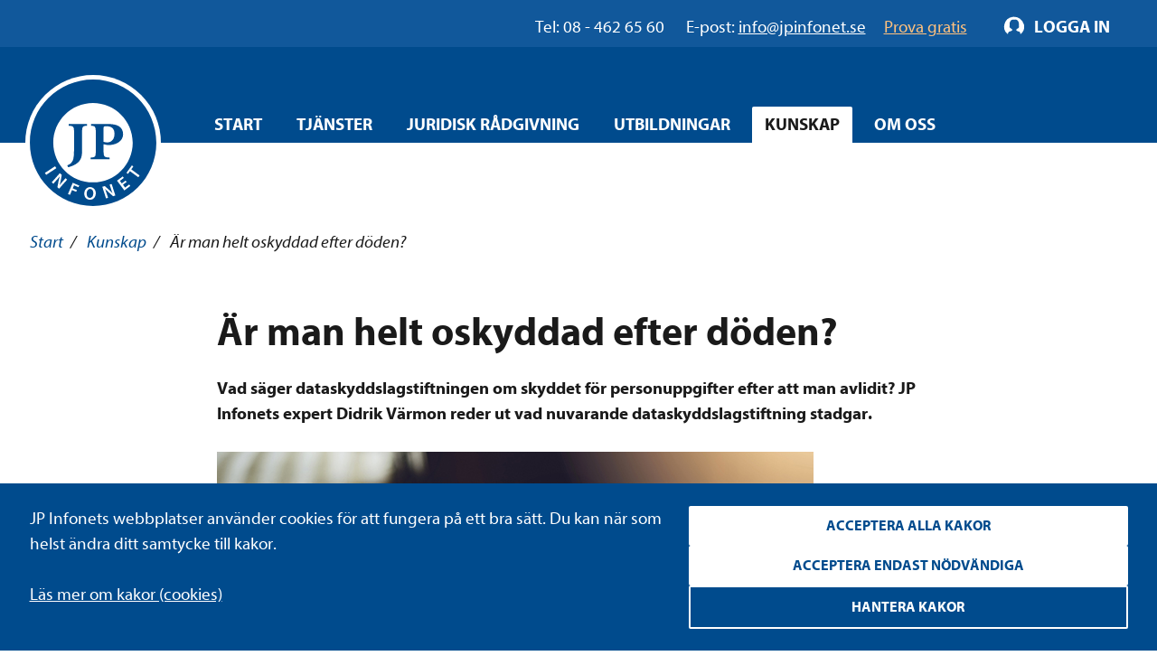

--- FILE ---
content_type: text/html; charset=utf-8
request_url: https://www.jpinfonet.se/kunskap/nyheter4/ar-man-helt-oskyddad-efter-doden/
body_size: 17374
content:

<!DOCTYPE html>
<html lang="sv" class="no-js" prefix="og: http://ogp.me/ns#">
<head data-user-type="not logged in">
    <script>
    window.dataLayer = window.dataLayer || [];
    window.dataLayer.push({
        'visitorStatus': 'loggedIn',
        'pageStatus': 'private',
        'internalTraffic': false,
        'criticalAllowed': true,
        'functionsAllowed': false,
        'statsAllowed': false,
        'marketingAllowed': false
        });
</script>

    <!-- driftkontroll - ta ej bort! -->
    
    <link rel="canonical" href="https://www.jpinfonet.se/kunskap/nyheter4/ar-man-helt-oskyddad-efter-doden/" />

    <meta charset="utf-8"/>
    
<title>Är man helt oskyddad efter döden? | JP Infonet</title>
    
    <meta property="og:title" content="Är man helt oskyddad efter döden? | JP Infonet" />
    <meta property="og:description" content="Vad säger dataskyddslagstiftningen om skyddet för personuppgifter efter att man avlidit? Läs en analys om det här!" />
    <meta name="description" content="Vad säger dataskyddslagstiftningen om skyddet för personuppgifter efter att man avlidit? Läs en analys om det här!" />


    <script src="/js/jquery-2.2.1.min.js"></script>
    <script src="/js/jquery-ui.min.js"></script>
    <script src="/js/jquery.validate.min.js"></script>
    <script src="/js/jquery.validate.unobtrusive.min.js"></script>
    <script>
        // Switch classes for JavaScript detection
        document.documentElement.className = document.documentElement.className.replace(/(\s|^)no-js(\s|$)/, '$1js$2');
    </script>
    <!--[if lt IE 9]>
        <script src="https://cdnjs.cloudflare.com/ajax/libs/html5shiv/3.7.3/html5shiv.js"></script>
    <![endif]-->

    <meta name="viewport" content="width=device-width,initial-scale=1.0"/>

    <link rel="apple-touch-icon" sizes="180x180" href="/static/i/apple-touch-icon.png">
    <link rel="icon" type="image/png" href="/static/i/favicon-32x32.png" sizes="32x32">
    <link rel="icon" type="image/png" href="/static/i/favicon-16x16.png" sizes="16x16">
    <link rel="manifest" href="/static/i/manifest.json">
    <link rel="mask-icon" href="/static/i/safari-pinned-tab.svg" color="#5bbad5">
    <link rel="shortcut icon" href="/static/i/favicon.ico?v=I1MsxLRyaTu_XfAi6nwAvxdVIOjAG9KF1-I-u-LDZJ0" />
    <meta name="msapplication-config" content="/static/i/browserconfig.xml">
    <meta name="theme-color" content="#ffffff">

    
    
        <link rel="stylesheet" href="/bundles/styles/styles.min.css?v=NptbDYRa_98_16yAv8eKJj_TIpCh9MuiyuLS0Mn50V0" />
    
    
    


    <script>
        (function () {
            if ("-ms-user-select" in document.documentElement.style && navigator.userAgent.match(/IEMobile\/10\.0/)) {
                var msViewportStyle = document.createElement("style");
                msViewportStyle.appendChild(
                    document.createTextNode("@-ms-viewport{width:auto!important}")
                );
                document.getElementsByTagName("head")[0].appendChild(msViewportStyle);
            }
        })();
    </script>

    <!--[if lt IE 9]>
        <link rel="stylesheet" href="/css/ie.css" />
    <![endif]-->
    <!--[if IE 9]>
        <link rel="stylesheet" href="/css/ie9.css" />
    <![endif]-->
</head>
<body class="">
<script type="application/ld+json"> {"@context": "http://schema.org/", "@type": "WebPage", "author": {"@type": "Organization", "logo": {"@type": "ImageObject", "url": "https://www.jpinfonet.se/static/i/logo.png"},  "name": "JP Infonet"},  "publisher": {"@type": "Organization", "logo": {"@type": "ImageObject", "url": "https://www.jpinfonet.se/static/i/logo.png"},  "name": "JP Infonet"},  "datePublished": "2019-05-22 10:36:59",  "dateModified": "2019-05-22 10:36:59",  "headline": "Är man helt oskyddad efter döden? | JP Infonet",  "image": "https://www.jpinfonet.se/static/i/logo.png"}</script>
<div id="body">
    

<div class="administrative login" id="login-box">
    <div class="cf">
        <div class="m">
            <div class="m-h cf">
                <h2>Logga in</h2>
            </div>
            <div class="m-c cf">
                <form method="post" id="login-form" action="/Login" role="form" aria-labelledby="loginHeading" class="form-general">
                    <input name="__RequestVerificationToken" type="hidden" value="CfDJ8Bn82EQjmvxBjToKAP9u_kt8eEmSivlbLnu-k9SsJkH1PnsVWpCDjH5nIfqDXjjAspYZke8cLpr05vtWM0Xgc9UV9aaj_gFsN0artYy9uZdo_t5m9VEYicyWkhvCbDPGW40cs1VMD31Cu3_Zs6xZKM4" />
                    <h2 id="loginHeading" class="visually-hidden">Logga in formulär</h2>

                    <input type="hidden" name="returnUrl" value="/kunskap/nyheter4/ar-man-helt-oskyddad-efter-doden/" />

                    <label for="Username" class="text">Användarnamn</label>
                    <span id="usernameHelp" class="visually-hidden">Ange ditt användarnamn.</span>
                    <input name="Username" placeholder="Ditt användarnamn" type="text" id="Username" autofocus="autofocus" aria-describedby="usernameHelp" />

                    <label for="Password" class="text">Lösenord</label>
                    <span id="passwordHelp" class="visually-hidden">Ange ditt lösenord.</span>
                    <input name="Password" placeholder="Ditt lösenord" type="password" id="Password" aria-describedby="passwordHelp" />

                    <a href="/ForgotPassword" id="forgot-pw">Glömt ditt lösenord?</a>


                    <label for="RememberMe" class="checkbox">
                        <input type="checkbox" checked="checked" data-val="true" id="RememberMe" name="RememberMe" value="true">Förbli inloggad
                        <input type="hidden" value="false" name="RememberMe">
                    </label>
                    <input type="submit" value="Logga in" formnovalidate="" />

                        <a class="login-help" href="/om-oss-3/hjalp-att-logga-in/">Hjälp att logga in?</a>
                </form>
            </div>
        </div>
    </div>
</div>

<script>

    // Login attempt unsuccessful - Display the login dialog box again

        $(function () {
            $('#login-form').submit(function () {
                $(this).find('input[type="submit"]').attr('disabled', 'disabled');
                return true;
            });
        });

</script>
    
<div id="header" role="banner" class="cf">
    <div class="header__navigation">
        <div id="skip">
            <a href="#content-primary">Hoppa till innehåll</a>
        </div>
        <div class="group__inner">
            <div class="nav-supp cf additional-info " role="navigation" aria-label="Hjälplänkar">
                    <div class="additional-info__left" role="complementary" aria-label="Kontaktinformation">
                        <span class="additional-info__value">Tel: 08 - 462 65 60</span>
                        <span class="additional-info__title">E-post: </span><a href="mailto:info@jpinfonet.se" class="hocus"><span>info@jpinfonet.se</span></a>
                    </div>
                    <div class="additional-info__right">
                            <a class="hocus" href="/skaffa-testkonto/"><span>Prova gratis</span></a>
                    </div>
                
                <ul class="">
                    
                    
                </ul>
            </div>
        </div>
    </div>
        <div class="cf">
            <div id="logo">
                <a href="/" title="Till startsidan">
                    <img src="/static/i/logo.svg" alt="JP Infonet" />
                </a>
            </div>
                

<div class="nav-main nav-main--hover cf" role="navigation">
    <span class="structural">Huvudnavigering</span>
    <ul>
            <li >
                        <a href="/">Start</a>
            </li>
            <li >
<a class="c-nav-menu-overlay__button" href="/tjanster/">Tjänster</a>                    <div class="c-nav-menu-overlay">
                        <div class="grid grid--gutter-small">
                                <div data-size="s:24 m:12 l:6 xl:6">
                                    <div class="c-nav-menu-overlay__heading">
                                            <a href="/tjanster/beslutsstod/">Beslutsstöd</a>
                                    </div>
                                        <ul>
                                                <li>
                                                    <a href="/tjanster/beslutsstod/jp-arbetsmiljonet/">JP Arbetsmiljönet</a>
                                                </li>
                                                <li>
                                                    <a href="/tjanster/beslutsstod/jp-arbetsrattsnet/">JP Arbetsrättsnet</a>
                                                </li>
                                                <li>
                                                    <a href="/tjanster/beslutsstod/jp-climatenet/">JP Climatenet</a>
                                                </li>
                                                <li>
                                                    <a href="/tjanster/beslutsstod/jp-djurnet/">JP Djurnet</a>
                                                </li>
                                                <li>
                                                    <a href="/tjanster/beslutsstod/jp-eunet/">JP EUnet</a>
                                                </li>
                                                <li>
                                                    <a href="/tjanster/beslutsstod/jp-familjenet/">JP Familjenet</a>
                                                </li>
                                                <li>
                                                    <a href="/tjanster/beslutsstod/jp-fastighetsnet/">JP Fastighetsnet</a>
                                                </li>
                                                <li>
                                                    <a href="/tjanster/beslutsstod/jp-forvaltningsnet/">JP Förvaltningsnet</a>
                                                </li>
                                                <li>
                                                    <a href="/tjanster/beslutsstod/jp-insolvensnet/">JP Insolvensnet</a>
                                                </li>
                                                <li>
                                                    <a href="/tjanster/beslutsstod/jp-itnet/">JP ITnet</a>
                                                </li>
                                                <li>
                                                    <a href="/tjanster/beslutsstod/jp-juridiskt-bibliotek/">JP Juridiskt bibliotek</a>
                                                </li>
                                                <li>
                                                    <a href="/tjanster/beslutsstod/jp-livsmedelsnet/">JP Livsmedelsnet</a>
                                                </li>
                                                <li>
                                                    <a href="/tjanster/beslutsstod/jp-marknads--och-immaterialnet/">JP Marknads- och immaterialnet</a>
                                                </li>
                                                <li>
                                                    <a href="/tjanster/beslutsstod/jp-migrationsnet/">JP Migrationsnet</a>
                                                </li>
                                                <li>
                                                    <a href="/tjanster/beslutsstod/jp-miljonet/">JP Miljönet</a>
                                                </li>
                                                <li>
                                                    <a href="/tjanster/beslutsstod/jp-momsnet/">JP Momsnet</a>
                                                </li>
                                                <li>
                                                    <a href="/tjanster/beslutsstod/jp-rattsfallsnet/">JP Rättsfallsnet</a>
                                                </li>
                                                <li>
                                                    <a href="/tjanster/beslutsstod/jp-samhallsbyggnadsnet/">JP Samhällsbyggnadsnet</a>
                                                </li>
                                                <li>
                                                    <a href="/tjanster/beslutsstod/jp-serveringstillstandsnet/">JP Serveringstillståndsnet</a>
                                                </li>
                                                <li>
                                                    <a href="/tjanster/beslutsstod/jp-sjukvardsnet/">JP Sjukvårdsnet</a>
                                                </li>
                                                <li>
                                                    <a href="/tjanster/beslutsstod/jp-skadestandsnet/">JP Skadeståndsnet</a>
                                                </li>
                                                <li>
                                                    <a href="/tjanster/beslutsstod/jp-skolnet/">JP Skolnet</a>
                                                </li>
                                                <li>
                                                    <a href="/tjanster/beslutsstod/jp-socialnet/">JP Socialnet</a>
                                                </li>
                                                <li>
                                                    <a href="/tjanster/beslutsstod/jp-straffrattsnet/">JP Straffrättsnet</a>
                                                </li>
                                                <li>
                                                    <a href="/tjanster/beslutsstod/jp-sakerhetsnet/">JP Säkerhetsnet</a>
                                                </li>
                                                <li>
                                                    <a href="/tjanster/beslutsstod/jp-trafiknet/">JP Trafiknet</a>
                                                </li>
                                                <li>
                                                    <a href="/tjanster/beslutsstod/jp-upphandlingsnet/">JP Upphandlingsnet</a>
                                                </li>
                                        </ul>

                                </div>
                                <div data-size="s:24 m:12 l:6 xl:6">
                                    <div class="c-nav-menu-overlay__heading">
                                            <a href="/tjanster/rattsomraden/">Rättsområden</a>
                                    </div>
                                        <ul>
                                                <li>
                                                    <a href="/tjanster/rattsomraden/arbetsratt-och-arbetsmiljoratt/">Arbetsrätt och arbetsmiljörätt</a>
                                                </li>
                                                <li>
                                                    <a href="/tjanster/rattsomraden/associationsratt/">Associationsrätt</a>
                                                </li>
                                                <li>
                                                    <a href="/tjanster/rattsomraden/bank--och-finansmarknadsratt/">Bankrätt och finansmarknadsrätt</a>
                                                </li>
                                                <li>
                                                    <a href="/tjanster/rattsomraden/ersattningsratt/">Ersättningsrätt</a>
                                                </li>
                                                <li>
                                                    <a href="/tjanster/rattsomraden/eu-ratt-och-internationell-ratt/">EU-rätt och internationell rätt</a>
                                                </li>
                                                <li>
                                                    <a href="/tjanster/rattsomraden/familjeratt/">Familjerätt</a>
                                                </li>
                                                <li>
                                                    <a href="/tjanster/rattsomraden/fastighetsratt/">Fastighetsrätt och samhällsplanering</a>
                                                </li>
                                                <li>
                                                    <a href="/tjanster/rattsomraden/formogenhetsratt/">Förmögenhetsrätt</a>
                                                </li>
                                                <li>
                                                    <a href="/tjanster/rattsomraden/forvaltningsratt/">Förvaltningsrätt</a>
                                                </li>
                                                <li>
                                                    <a href="/tjanster/rattsomraden/halso--och-sjukvardsratt/">Hälso- och sjukvårdsrätt</a>
                                                </li>
                                                <li>
                                                    <a href="/tjanster/rattsomraden/insolvensratt/">Insolvensrätt</a>
                                                </li>
                                                <li>
                                                    <a href="/tjanster/rattsomraden/it-ratt/">IT-rätt</a>
                                                </li>
                                                <li>
                                                    <a href="/tjanster/rattsomraden/konkurrens--och-upphandlingsratt/">Konkurrensrätt och upphandlingsrätt</a>
                                                </li>
                                                <li>
                                                    <a href="/tjanster/rattsomraden/marknads--och-immaterialratt/">Marknadsrätt och immaterialrätt</a>
                                                </li>
                                                <li>
                                                    <a href="/tjanster/rattsomraden/migrationsratt/">Migrationsrätt</a>
                                                </li>
                                                <li>
                                                    <a href="/tjanster/rattsomraden/miljoratt/">Miljörätt</a>
                                                </li>
                                                <li>
                                                    <a href="/tjanster/rattsomraden/ordning-och-sakerhet/">Ordning och säkerhet</a>
                                                </li>
                                                <li>
                                                    <a href="/tjanster/rattsomraden/processratt/">Processrätt</a>
                                                </li>
                                                <li>
                                                    <a href="/tjanster/rattsomraden/skatteratt/">Skatterätt</a>
                                                </li>
                                                <li>
                                                    <a href="/tjanster/rattsomraden/skoljuridik/">Skoljuridik</a>
                                                </li>
                                                <li>
                                                    <a href="/tjanster/rattsomraden/socialratt/">Socialrätt</a>
                                                </li>
                                                <li>
                                                    <a href="/tjanster/rattsomraden/straffratt/">Straffrätt</a>
                                                </li>
                                                <li>
                                                    <a href="/tjanster/rattsomraden/transport-och-trafik/">Transporträtt och trafikrätt</a>
                                                </li>
                                        </ul>

                                </div>
                                <div data-size="s:24 m:12 l:6 xl:6">
                                    <div class="c-nav-menu-overlay__heading">
                                            <a href="/tjanster/erbjudanden/">Erbjudanden</a>
                                    </div>
                                        <ul>
                                                <li>
                                                    <a href="/tjanster/erbjudanden/jp-ai/">AI-funktioner</a>
                                                </li>
                                                <li>
                                                    <a href="/tjanster/erbjudanden/kommunpaket/">Kommunpaket</a>
                                                </li>
                                                <li>
                                                    <a href="/tjanster/erbjudanden/forvaltningslicens/">Förvaltningslicens</a>
                                                </li>
                                                <li>
                                                    <a href="/tjanster/erbjudanden/juristpaketet/">Juristpaketet</a>
                                                </li>
                                                <li>
                                                    <a href="/start/landningsidor/erbjudanden--nya-socialtjanstlagen/">Nya socialtjänstlagen</a>
                                                </li>
                                                <li>
                                                    <a href="/tjanster/erbjudanden/webbkursbibliotek/">Webbkursbibliotek</a>
                                                </li>
                                                <li>
                                                    <a href="/tjanster/erbjudanden/student/">Student</a>
                                                </li>
                                        </ul>

                                </div>

                        </div>
                        <button class="c-nav-menu-overlay__close structural">Stäng</button>
                    </div>
            </li>
            <li >
<a class="c-nav-menu-overlay__button" href="/juridisk-radgivning/">Juridisk rådgivning</a>                    <div class="c-nav-menu-overlay">
                        <div class="grid grid--gutter-small">
                                <div data-size="s:24 m:12 l:6 xl:6">
                                    <div class="c-nav-menu-overlay__heading">
                                            <a href="/juridisk-radgivning/">Juridisk rådgivning</a>
                                    </div>
                                        <ul>
                                                <li>
                                                    <a href="/juridisk-radgivning/sociala-fragor/">Sociala frågor</a>
                                                </li>
                                                <li>
                                                    <a href="/juridisk-radgivning/skola/">Skola</a>
                                                </li>
                                                <li>
                                                    <a href="/juridisk-radgivning/dataskydd/">Dataskydd</a>
                                                </li>
                                        </ul>

                                </div>

                        </div>
                        <button class="c-nav-menu-overlay__close structural">Stäng</button>
                    </div>
            </li>
            <li >
<a class="c-nav-menu-overlay__button" href="/utbildningar/kurskalender/">Utbildningar</a>                    <div class="c-nav-menu-overlay">
                        <div class="grid grid--gutter-small">
                                <div data-size="s:24 m:12 l:6 xl:6">
                                    <div class="c-nav-menu-overlay__heading">
                                            <a href="/utbildningar/kurskalender/">Alla kurser</a>
                                    </div>
                                        <ul>
                                                <li>
                                                    <a href="/utbildningar/kurskalender/kurser-for-advokater/">Kurser för advokater</a>
                                                </li>
                                                <li>
                                                    <a href="/utbildningar/kurskalender/Arbetsratt/">Kurser inom arbetsrätt och arbetsmiljö</a>
                                                </li>
                                                <li>
                                                    <a href="/utbildningar/kurskalender/IT-ratt/">Kurser inom IT-rätt och dataskydd</a>
                                                </li>
                                                <li>
                                                    <a href="/utbildningar/kurskalender/Fastighets--och-entreprenadratt/">Kurser inom fastighetsrätt och samhällsplanering</a>
                                                </li>
                                                <li>
                                                    <a href="/utbildningar/kurskalender/allman-forvaltningsratt/">Kurser inom förvaltningsrätt</a>
                                                </li>
                                                <li>
                                                    <a href="/utbildningar/kurskalender/insolvensratt/">Kurser inom insolvensrätt</a>
                                                </li>
                                                <li>
                                                    <a href="/utbildningar/kurskalender/marknads--och-immaterialratt/">Kurser inom marknadsrätt och immaterialrätt</a>
                                                </li>
                                                <li>
                                                    <a href="/utbildningar/kurskalender/Miljoratt/">Kurser inom miljörätt</a>
                                                </li>
                                                <li>
                                                    <a href="/utbildningar/kurskalender/sjukvardsjuridik/">Kurser inom hälso- och sjukvårdsrätt</a>
                                                </li>
                                                <li>
                                                    <a href="/utbildningar/kurskalender/Skoljuridik/">Kurser inom skoljuridik</a>
                                                </li>
                                                <li>
                                                    <a href="/utbildningar/kurskalender/Socialratt/">Kurser inom socialrätt</a>
                                                </li>
                                                <li>
                                                    <a href="/utbildningar/kurskalender/straffratt/">Kurser inom straffrätt</a>
                                                </li>
                                                <li>
                                                    <a href="/utbildningar/kurskalender/Upphandling/">Kurser inom upphandling</a>
                                                </li>
                                        </ul>

                                </div>
                                <div data-size="s:24 m:12 l:6 xl:6">
                                    <div class="c-nav-menu-overlay__heading">
Typ av kurs                                    </div>

                                        <ul>
                                                <li>
                                                    <a href="/utbildningar/kurskalender/?f=ZjpjYz0xIGY6b2M9MSBmOnJjPTEgZjpzZT0x0">Livesända kurser</a>
                                                </li>
                                                <li>
                                                    <a href="/utbildningar/kurskalender/?f=ZjpjPVN0b2NraG9sbSBmOmNjPTEgZjpvYz0xIGY6c2M9MSBmOnNlPTE1">Kurser i Stockholm</a>
                                                </li>
                                                <li>
                                                    <a href="/utbildningar/kurskalender/?f=ZjpjYz0xIGY6cmM9MSBmOnNjPTEgZjpzZT0x0">Webbkurser</a>
                                                </li>
                                                <li>
                                                    <a href="/utbildningar/kurskalender/?f=ZjpjPVN0b2NraG9sbSBmOmNjPTEgZjpvYz0xIGY6cmM9MSBmOnNjPTE1">Konferenser</a>
                                                </li>
                                                <li>
                                                    <a href="/utbildningar/kurskalender/">Alla kurser</a>
                                                </li>
                                        </ul>
                                </div>
                                <div data-size="s:24 m:12 l:6 xl:6">
                                    <div class="c-nav-menu-overlay__heading">
Erbjudanden                                    </div>
                                        <ul>
                                                <li>
                                                    <a href="/start/landningsidor/erbjudanden--nya-socialtjanstlagen/">Nya socialtjänstlagen</a>
                                                </li>
                                                <li>
                                                    <a href="/utbildningar/kurskalender/klippkort/">Klippkort på utbildningar</a>
                                                </li>
                                                <li>
                                                    <a href="/tjanster/erbjudanden/webbkursbibliotek/">Webbkursbibliotek</a>
                                                </li>
                                                <li>
                                                    <a href="/tjanster/erbjudanden/godkand-utbildningsanordnare-afa-forsakring/">Godkänd utbildningsanordnare hos Afa Försäkring</a>
                                                </li>
                                        </ul>

                                </div>

                        </div>
                        <button class="c-nav-menu-overlay__close structural">Stäng</button>
                    </div>
            </li>
            <li data-selected>
<a class="c-nav-menu-overlay__button" href="/kunskap2/">Kunskap</a>                    <div class="c-nav-menu-overlay">
                        <div class="grid grid--gutter-small">
                                <div data-size="s:24 m:12 l:6 xl:6">
                                    <div class="c-nav-menu-overlay__heading">
                                            <a href="/kunskapsbanken/">Kunskapsbanken</a>
                                    </div>

                                </div>
                                <div data-size="s:24 m:12 l:6 xl:6">
                                    <div class="c-nav-menu-overlay__heading">
                                            <a href="/kunskapsbanken/juridiska-nyheter/">Juridiska nyheter</a>
                                    </div>

                                </div>
                                <div data-size="s:24 m:12 l:6 xl:6">
                                    <div class="c-nav-menu-overlay__heading">
                                            <a href="/kunskapsbanken/event/">Webbinarium</a>
                                    </div>

                                </div>
                                <div data-size="s:24 m:12 l:6 xl:6">
                                    <div class="c-nav-menu-overlay__heading">
                                            <a href="/kunskap2/event-pa-plats/">Event</a>
                                    </div>

                                </div>

                        </div>
                        <button class="c-nav-menu-overlay__close structural">Stäng</button>
                    </div>
            </li>
            <li >
<a class="c-nav-menu-overlay__button" href="/om-oss/">Om oss</a>                    <div class="c-nav-menu-overlay">
                        <div class="grid grid--gutter-small">
                                <div data-size="s:24 m:12 l:6 xl:6">
                                    <div class="c-nav-menu-overlay__heading">
                                            <a href="/om-oss/om-foretaget/">Om företaget</a>
                                    </div>

                                </div>
                                <div data-size="s:24 m:12 l:6 xl:6">
                                    <div class="c-nav-menu-overlay__heading">
                                            <a href="/om-oss/foretagsnyheter/">Företagsnyheter</a>
                                    </div>

                                </div>
                                <div data-size="s:24 m:12 l:6 xl:6">
                                    <div class="c-nav-menu-overlay__heading">
                                            <a href="/om-oss/vilka-ar-vi/">Vilka är vi?</a>
                                    </div>
                                        <ul>
                                                <li>
                                                    <a href="/om-oss/vilka-ar-vi/medarbetare/">Medarbetare</a>
                                                </li>
                                                <li>
                                                    <a href="/om-oss/vilka-ar-vi/forfattare-och-forelasare/">Författare och föreläsare</a>
                                                </li>
                                        </ul>

                                </div>
                                <div data-size="s:24 m:12 l:6 xl:6">
                                    <div class="c-nav-menu-overlay__heading">
                                            <a href="/om-oss/jobba-hos-oss/">Jobba hos oss</a>
                                    </div>

                                </div>
                                <div data-size="s:24 m:12 l:6 xl:6">
                                    <div class="c-nav-menu-overlay__heading">
                                            <a href="/om-oss/samarbeten/">Samarbeten</a>
                                    </div>

                                        <ul>
                                                <li>
                                                    <a href="/om-oss/samarbeten/climate-change-counsel/">Climate Change Counsel</a>
                                                </li>
                                        </ul>
                                </div>
                                <div data-size="s:24 m:12 l:6 xl:6">
                                    <div class="c-nav-menu-overlay__heading">
                                            <a href="/om-oss/upphandla-rattsdatabaser/">Upphandla rättsdatabaser</a>
                                    </div>

                                </div>
                                <div data-size="s:24 m:12 l:6 xl:6">
                                    <div class="c-nav-menu-overlay__heading">
                                            <a href="/om-oss/villkor-policy-och-certifiering/">Villkor, policys och certifiering</a>
                                    </div>
                                        <ul>
                                                <li>
                                                    <a href="/om-oss/villkor-policy-och-certifiering/allmanna-villkor/">Allmänna villkor</a>
                                                </li>
                                                <li>
                                                    <a href="/om-oss/villkor-policy-och-certifiering/certifiering/">Certifiering</a>
                                                </li>
                                                <li>
                                                    <a href="/om-oss/villkor-policy-och-certifiering/hallbarhetspolicy/">Hållbarhetspolicy</a>
                                                </li>
                                                <li>
                                                    <a href="/om-oss/villkor-policy-och-certifiering/integritetspolicy/">Integritetspolicy</a>
                                                </li>
                                                <li>
                                                    <a href="/om-oss/villkor-policy-och-certifiering/visselblasarpolicy/">Visselblåsarpolicy</a>
                                                </li>
                                        </ul>

                                </div>
                                <div data-size="s:24 m:12 l:6 xl:6">
                                    <div class="c-nav-menu-overlay__heading">
                                            <a href="/om-oss/kontakt/">Kontakt</a>
                                    </div>

                                </div>

                        </div>
                        <button class="c-nav-menu-overlay__close structural">Stäng</button>
                    </div>
            </li>
    </ul>
</div>

        </div>
</div>
        

    <nav aria-label="Brödsmulor" id="breadcrumbs" class="t-space-top-xl t-space-top-xxl@l t-inner-space-top-l@m">
<a href="/">Start</a><span aria-hidden="true"> / </span>
<a href="/kunskap2/">Kunskap</a><span aria-hidden="true"> / </span>

        <span aria-current="page">Är man helt oskyddad efter döden?</span>
    </nav>

    <main id="main" class="cf full-width ">
        <div id="content" class="">
            


<div id="content" class="group__inner t-space-bottom-xxl">
    <div class="o-width-limiter o-width-limiter--xs t-inner-space-none t-space-top-xl t-space-bottom-xxl">
        <article class="article" >
            <h1 class="t-text-style-bold t-space-bottom-l">Är man helt oskyddad efter döden?</h1>

            
<p><strong>Vad s&auml;ger dataskyddslagstiftningen om skyddet f&ouml;r personuppgifter efter att man avlidit? JP Infonets expert Didrik V&auml;rmon reder ut vad nuvarande dataskyddslagstiftning stadgar.</strong></p>
<p><strong><img alt="dataskydd_ar_man_helt_oskyddad_efter_doden_16x9.jpg" src="/globalassets/publik-sajt/kunskapsbank_ny/bilder-2019/dataskydd_ar_man_helt_oskyddad_efter_doden_16x9.jpg" width="660" height="371" /></strong></p>
<h3><strong>Skyddet f&ouml;r avlidna personer enligt <a href="/kunskap/kunskapsbank/dataskyddsforordningen--gdpr/">GDPR</a></strong></h3>
<p><br />Dataskyddsf&ouml;rordningen (GDPR) saknar en generell begr&auml;nsning av vems personuppgifter inom unionen som ska omfattas av f&ouml;rordningen, vilket b&ouml;r tolkas som att utg&aring;ngspunkten &auml;r att skyddet f&ouml;r ens personuppgifter inom unionen ska vara enhetligt och d&auml;rmed omfatta alla medborgare. I beaktandesk&auml;l 14 stadgas &auml;ven att <em>&ldquo;Det skydd som ska tillhandah&aring;llas enligt denna f&ouml;rordning b&ouml;r till&auml;mpas p&aring; fysiska personer, oavsett medborgarskap eller hemvist, med avseende p&aring; behandling av deras personuppgifter.&rdquo;&nbsp; </em></p>
<p>G&auml;llande avlidna personer finns dock inte samma helt&auml;ckande skydd. F&ouml;rordningen saknar en artikel som tydligt undantar avlidna fr&aring;n f&ouml;rordningens till&auml;mpningsomr&aring;de men enligt beaktandesk&auml;l 27 ska avlidna undantas fr&aring;n GDPR. S&auml;rskilda skyddsbest&auml;mmelser f&ouml;r denna kategori av &ldquo;medborgare&rdquo; kan dock inf&ouml;ras genom nationell lagstiftning vilket resulterat i diskrepans mellan de enskilda medlemsl&auml;nderna inom unionen.&nbsp;</p>
<h3><strong>Personuppgifter om anh&ouml;riga</strong></h3>
<p><br />Det b&ouml;r po&auml;ngteras att vissa uppgifter om den avlidne &auml;ven kommer att r&auml;knas som personuppgifter om n&auml;rst&aring;ende till den avlidne. Personuppgiftsbegreppet, s&aring;som det definieras i artikel 4.1 GDPR &auml;r brett och t&auml;cker alla uppgifter som avser en identifierad eller identifierbar fysisk person. Detta inneb&auml;r att samma uppgift (uppgiften om den avlidne) i flertalet fall &auml;ven kommer att utg&ouml;ra uppgifter om andra personer &auml;n den avlidne och d&auml;rmed fortfarande falla under dataskyddsf&ouml;rordningens till&auml;mpningsomr&aring;de.</p>
<h3><strong>Avslutande &aring;sikt</strong></h3>
<p><br />&Auml;ven om det i svensk r&auml;tt saknas skydd f&ouml;r personuppgifter f&ouml;r avlidna personer framkommer det av stycket ovan att vi &auml;r l&aring;ngt ifr&aring;n totalt oskyddade efter att livet tar slut. &Auml;ven om delar av dessa &ldquo;skyddsbest&auml;mmelser&rdquo; inte i teorin r&ouml;r personuppgifter (som begreppet definieras i f&ouml;rordningen) utan det f&ouml;rvaltningsr&auml;ttsliga begreppet &ldquo;uppgifter", utg&ouml;r skyddet &auml;ven ett skydd f&ouml;r den enskildes personuppgifter. Stycket om svensk nationell lagstiftning utg&ouml;rs av ett antal belysande exempel p&aring; omr&aring;den d&auml;r skydd f&ouml;r avlidnas uppgifter f&ouml;rekommer. Det b&ouml;r dock inte betraktas som utt&ouml;mmande d&aring; det kan f&ouml;rekomma exempel p&aring; annat h&aring;ll i svensk lagstiftning som inte tagits upp i denna analys.</p>
<p>Andra l&auml;nder har, olikt Sverige, valt att inf&ouml;ra ett skydd f&ouml;r avlidna personer. I Danmark har man inf&ouml;rt en best&auml;mmelse som ut&ouml;kar skyddet f&ouml;r personuppgifter tio &aring;r efter att den registrerade avlidit. Fransk r&auml;tt (<em>Loi Informatique et Libert&eacute;s</em>) till&aring;ter den registrerade att sj&auml;lv tillhandah&aring;lla instruktioner r&ouml;rande hur dennes personuppgifter ska behandlas <em>post mortem </em>och spansk lagstiftning inneh&aring;ller en best&auml;mmelse som m&ouml;jligg&ouml;r f&ouml;r anh&ouml;riga att f&aring; tillg&aring;ng till, kunna beg&auml;ra radering av samt r&auml;tta personuppgifter tillh&ouml;rande den avlidne vilket m&ouml;jligg&ouml;r visst skydd f&ouml;r den avlidnes personuppgifter.</p>
<p>Det b&ouml;r dock slutligen funderas &ouml;ver om inte n&aring;gon form av generellt skydd f&ouml;r avlidnas personuppgifter trots allt skulle vara av nytta. Likt det skydd som anh&ouml;riga &aring;tnjuter g&auml;llande utl&auml;mnande av allm&auml;nna handlingar om avlidna, kan det argumenteras f&ouml;r att ett generellt skydd f&ouml;r avlidnas personuppgifter, &auml;ven om den registrerade (den avlidne) inte &auml;r i behov av samma skydd l&auml;ngre, &auml;r n&ouml;dv&auml;ndigt f&ouml;r n&auml;rst&aring;ende till den registrerade. Detta eftersom den n&auml;rst&aring;ende till den registrerade kan p&aring;verkas negativt av att personuppgifterna inte l&auml;ngre kr&auml;ver skydd. Ett visst skydd efter d&ouml;den skulle enligt min mening ligga i linje med det &ouml;vergripande &auml;ndam&aring;let med GDPR.</p>
<h2>Vill du ta del av <a href="/om-oss/Expertgalleri/didrik-varmon/">Didrik V&auml;rmons</a> analys i sin helhet?</h2>
<p><br />L&auml;s d&aring; mer om informationstj&auml;nsten <a href="/tjanster/beslutsstod/jp-itnet/">JP ITnet</a>.</p>

            <p class="t-text-style-6">Publicerad 22 maj 2019</p>




            <div class="grid grid--gutter t-space-bottom-xl">
                <div data-size="s:24 m:12 l:12">
                    <h2>Dela</h2>
                    

<ul class="list-inline t-reset-list">
    <li>
        <a href="http://www.facebook.com/sharer.php?u=http%2f1.1%3a%2f%2fwww.jpinfonet.se%2fkunskap%2fnyheter4%2far-man-helt-oskyddad-efter-doden%2f" class="icon2-b icon-facebook social-icon"><span class="structural">Facebook</span></a>
    </li>
    <li>
        <a href="https://twitter.com/share?url=http%2f1.1%3a%2f%2fwww.jpinfonet.se%2fkunskap%2fnyheter4%2far-man-helt-oskyddad-efter-doden%2f" class="icon2-b icon-twitter social-icon"><span class="structural">Twitter</span></a>
    </li>
    <li>
        <a href="http://www.linkedin.com/shareArticle?mini=true&url=http%2f1.1%3a%2f%2fwww.jpinfonet.se%2fkunskap%2fnyheter4%2far-man-helt-oskyddad-efter-doden%2f" class="icon2-b icon-linkedin social-icon"><span class="structural">LinkedIn</span></a>
    </li>
</ul>
                </div>
            </div>
        </article>
    </div>


</div>



    <div class="c-buffer-box 
subject-color--it-och-dataskydd">
        <div class="list-inline list-inline--center list-inline--center-horizontal">
            <div class="list-inline list-inline--center list-inline--center-horizontal">
                <h3 class="t-text-style-3 t-color-white t-space-right-m">Anmäl dig till vårt nyhetsbrev inom it-rätt:</h3>
<form action="/api/newslettersignup/signup" class="jp-ajax-form" data-tracking="tagmanager-click-anmalan_fokusbrev" method="post">                    <input type="text" name="email" class="list-item--submit" placeholder="E-postadress"/>
                    <input type="hidden" name="TopicName" value="IT-rätt" />
                    <button class="tagmanager-click-anmalan_fokusbrev list-item--submit button--invert hocus"><span>Skicka anmälan</span></button>
<input name="__RequestVerificationToken" type="hidden" value="CfDJ8Bn82EQjmvxBjToKAP9u_kt8eEmSivlbLnu-k9SsJkH1PnsVWpCDjH5nIfqDXjjAspYZke8cLpr05vtWM0Xgc9UV9aaj_gFsN0artYy9uZdo_t5m9VEYicyWkhvCbDPGW40cs1VMD31Cu3_Zs6xZKM4" /></form>            </div>
            
    <a href="/om-oss/villkor-policy-och-certifiering/integritetspolicy/" target="_blank"  class="list-item--full t-text-align-center t-color-white t-space-top-m">Se vår integritetspolicy</a>



        </div>
    </div>



    <div class="group group--grey">
        <div class="group__inner">
            <h2 class="t-text-style-10 t-space-top-l t-space-bottom-l t-text-align-center">Upptäck mer</h2>
                <h3 class="t-text-style-3 t-text-align-left t-border-bottom-medium t-inner-space-bottom-s">Kurser</h3>
                <div class="grid grid--gutter t-space-bottom-m">




<div class="c-buffer-box--flex" data-size="s:24 m:12 l:12 xl:8">
    <div class="c-dual-block c-dual-block--flex-stretch c-dual-block--columns t-no-margin">
        <a href="/utbildningar/kurskalender/IT-ratt/inforande-av-microsoft-365-copilot/">
            <img class="c-dual-block--block" src="/link/57af6796b2eb4507aae1d28c74bc84c1.aspx" alt="Införande av Microsoft 365 CoPilot">
        </a>
        <div class="c-dual-block--main-text-area c-dual-block--padding-sm">
            <div class="list-inline list-inline--center list-inline--nowrap">
                <div class="subject-it-och-dataskydd">
                    <span class="c-icon c-icon--xxl c-icon--mr service-color">
                        <svg xmlns="http://www.w3.org/2000/svg" height="32" width="32" viewBox="0 0 32 32">
  <path d="M26,18.2s-1.09,5.39-4.13,7.57a5,5,0,0,1-2.75,1.09A8.4,8.4,0,0,1,16,26.75a4,4,0,0,0-2.58.05c-1.84.87-3.56-1.49-4.19-2.29a12.54,12.54,0,0,1-3.44-7.83A8.63,8.63,0,0,1,7.4,10.77,5.71,5.71,0,0,1,11,8.36s1.15-.4,4.48,1.37A3.21,3.21,0,0,0,17,10c.86-.06,1.15-.11,1.15-.11a17.89,17.89,0,0,1,4.48-.29C22.55,9.5,27.54,9.08,26,18.2Z"/>
  <path d="M16.91,9.23S16.63,5.12,21.33,5C21.33,5,21.62,9.06,16.91,9.23Z"/>
  <path d="M16.06,9.24a3.16,3.16,0,0,0-1.78-3.15A4.39,4.39,0,0,0,16.06,9.24Z"/>
</svg>

                    </span>
                </div>
                <div class="h3 t-space-none">
                    <a href="/utbildningar/kurskalender/IT-ratt/inforande-av-microsoft-365-copilot/" class="t-color-black">Införande av Microsoft 365 CoPilot</a>
                </div>
            </div>
            <time datetime="2026-02-05 kl 13:00">2026-02-05 kl 13:00</time>
        </div>
    </div>
</div>


<div class="c-buffer-box--flex" data-size="s:24 m:12 l:12 xl:8">
    <div class="c-dual-block c-dual-block--flex-stretch c-dual-block--columns t-no-margin">
        <a href="/utbildningar/kurskalender/IT-ratt/sakerhetsskyddsanalys--fran-kartlaggning-till-atgardsplan/">
            <img class="c-dual-block--block" src="/link/9c4e3b3685094d70ba9619d74b835541.aspx" alt="Säkerhetsskyddsanalys – från kartläggning till åtgärdsplan">
        </a>
        <div class="c-dual-block--main-text-area c-dual-block--padding-sm">
            <div class="list-inline list-inline--center list-inline--nowrap">
                <div class="subject-it-och-dataskydd">
                    <span class="c-icon c-icon--xxl c-icon--mr service-color">
                        <svg xmlns="http://www.w3.org/2000/svg" height="32" width="32" viewBox="0 0 32 32">
  <path d="M26,18.2s-1.09,5.39-4.13,7.57a5,5,0,0,1-2.75,1.09A8.4,8.4,0,0,1,16,26.75a4,4,0,0,0-2.58.05c-1.84.87-3.56-1.49-4.19-2.29a12.54,12.54,0,0,1-3.44-7.83A8.63,8.63,0,0,1,7.4,10.77,5.71,5.71,0,0,1,11,8.36s1.15-.4,4.48,1.37A3.21,3.21,0,0,0,17,10c.86-.06,1.15-.11,1.15-.11a17.89,17.89,0,0,1,4.48-.29C22.55,9.5,27.54,9.08,26,18.2Z"/>
  <path d="M16.91,9.23S16.63,5.12,21.33,5C21.33,5,21.62,9.06,16.91,9.23Z"/>
  <path d="M16.06,9.24a3.16,3.16,0,0,0-1.78-3.15A4.39,4.39,0,0,0,16.06,9.24Z"/>
</svg>

                    </span>
                </div>
                <div class="h3 t-space-none">
                    <a href="/utbildningar/kurskalender/IT-ratt/sakerhetsskyddsanalys--fran-kartlaggning-till-atgardsplan/" class="t-color-black">Säkerhetsskyddsanalys – från kartläggning till åtgärdsplan</a>
                </div>
            </div>
            <time datetime="2026-02-11 kl 09:30">2026-02-11 kl 09:30</time>
        </div>
    </div>
</div>


<div class="c-buffer-box--flex" data-size="s:24 m:12 l:12 xl:8">
    <div class="c-dual-block c-dual-block--flex-stretch c-dual-block--columns t-no-margin">
        <a href="/utbildningar/kurskalender/Upphandling/it-avtal-och-offentlig-upphandling-i-praktiken/">
            <img class="c-dual-block--block" src="/link/adc0dbb780d043d9834bb6408c629c87.aspx" alt="IT-avtal och offentlig upphandling i praktiken">
        </a>
        <div class="c-dual-block--main-text-area c-dual-block--padding-sm">
            <div class="list-inline list-inline--center list-inline--nowrap">
                <div class="subject-upphandling">
                    <span class="c-icon c-icon--xxl c-icon--mr service-color">
                        <svg xmlns="http://www.w3.org/2000/svg" height="32" width="32" viewBox="0 0 32 32">
  <path d="M26,18.2s-1.09,5.39-4.13,7.57a5,5,0,0,1-2.75,1.09A8.4,8.4,0,0,1,16,26.75a4,4,0,0,0-2.58.05c-1.84.87-3.56-1.49-4.19-2.29a12.54,12.54,0,0,1-3.44-7.83A8.63,8.63,0,0,1,7.4,10.77,5.71,5.71,0,0,1,11,8.36s1.15-.4,4.48,1.37A3.21,3.21,0,0,0,17,10c.86-.06,1.15-.11,1.15-.11a17.89,17.89,0,0,1,4.48-.29C22.55,9.5,27.54,9.08,26,18.2Z"/>
  <path d="M16.91,9.23S16.63,5.12,21.33,5C21.33,5,21.62,9.06,16.91,9.23Z"/>
  <path d="M16.06,9.24a3.16,3.16,0,0,0-1.78-3.15A4.39,4.39,0,0,0,16.06,9.24Z"/>
</svg>

                    </span>
                </div>
                <div class="h3 t-space-none">
                    <a href="/utbildningar/kurskalender/Upphandling/it-avtal-och-offentlig-upphandling-i-praktiken/" class="t-color-black">IT-avtal och offentlig upphandling i praktiken</a>
                </div>
            </div>
            <time datetime="2026-03-11 kl 09:00">2026-03-11 kl 09:00</time>
        </div>
    </div>
</div>
                </div>
                    <div class="t-text-align-center t-space-bottom-l">
                        <a href="/utbildningar/kurskalender/IT-ratt/">Se alla kurser inom it och dataskydd</a>
                    </div>
        </div>
    </div>
        <div class="group group--tight">
            <div class="group__inner">
                    <div class="group group--center t-space-bottom-ml">
                        <h3 class="t-text-style-3 t-text-align-left t-border-bottom-medium t-inner-space-bottom-s t-space-bottom-m">Tjänster</h3>
                        <div class="grid grid--gutter-medium">



<a href="/tjanster/beslutsstod/jp-itnet/" class="subject-box" data-size="s:24 m:12 l:8 xl:8">
    <div class="t-text-align-left subject-box-text subject-box-itnet t-inner-space-left-l">
        <div class="subject-box-text-content t-space-bottom-m">
                <span class="c-icon c-icon--l c-icon--mr-sm">
                    <svg xmlns="http://www.w3.org/2000/svg" width="32" height="26.5" viewBox="0 0 32 26.5">
  <title aria-hidden="true">screen-blank</title>
  <g>
    <path d="M32,.7a.77.77,0,0,0-.8-.7H.8A.77.77,0,0,0,0,.7V21.2a.86.86,0,0,0,.8.8H31.2a.86.86,0,0,0,.8-.8ZM30.7,18.2H1.3V1.2H30.7Z" />
    <path d="M21.1,25.9c-1.3-.3-1.6-1.3-1.6-2.6V23h-7v.3c0,1.3-.3,2.2-1.6,2.6-.3.1-.3.6,0,.6H21.1C21.4,26.5,21.4,25.9,21.1,25.9Z" />
  </g>
</svg>

                </span>
            <h3 class="t-font-weight-bold">JP  <span class="topic">IT</span>net</h3>
        </div>
        <p>Informationstjänsten för dig som arbetar med juridiska frågor inom IT och dataskydd.</p>
    </div>
</a>


<a href="/tjanster/erbjudanden/webbkursbibliotek/" class="subject-box" data-size="s:24 m:12 l:8 xl:8">
    <div class="t-text-align-left subject-box-text subject-box-jp t-inner-space-left-l">
        <div class="subject-box-text-content t-space-bottom-m">
                <span class="c-icon c-icon--l c-icon--mr-sm">
                    <svg xmlns="http://www.w3.org/2000/svg" width="32" height="26.51" viewBox="0 0 32 26.51">
  <path d="M12.5 5.5h.1L21 9.7c.1.1.1.1.1.3s-.1.2-.1.3l-8.4 4.2h-.1a.32.32 0 0 1-.3-.3V5.9c0-.3.2-.4.3-.4z"></path>
  <path d="M32 .8c-.1-.4-.4-.8-.8-.8H.8C.4 0 .1.3 0 .8v20.5a.86.86 0 0 0 .8.8h30.4a.86.86 0 0 0 .8-.8zm-1.3 17.4H1.3v-17h29.4zm-9.6 7.7c-1.3-.3-1.6-1.3-1.6-2.6V23h-7v.3c0 1.3-.3 2.2-1.6 2.6-.3.1-.3.6 0 .6h10.2c.3.1.3-.5 0-.6"></path>
</svg>
                </span>
            <h3 class="t-font-weight-bold">Webbkursbibliotek</h3>
        </div>
        <p>Säkra en juridisk grundkompetens till alla i din organisation med en flexibel, effektiv och lättillgänglig kompetensutveckling.</p>
    </div>
</a>


<a href="/tjanster/beslutsstod/jp-juridiskt-bibliotek/oppna-data-lagen-med-kommentarer/" class="subject-box" data-size="s:24 m:12 l:8 xl:8">
    <div class="t-text-align-left subject-box-text subject-box-jp t-inner-space-left-l">
        <div class="subject-box-text-content t-space-bottom-m">
            <h3 class="t-font-weight-bold">Lagkommentar till öppna data-lagen</h3>
        </div>
        <p>Lagkommentaren är skriven av Monika Wendleby. Kommentaren beskriver rättsläget och behandlar frågor som är relevanta för den praktiserande juristen.</p>
    </div>
</a>                        </div>
                            <div class="t-text-align-center t-space-top-l">
                                <a href="/tjanster/rattsomraden/it-ratt/">Se alla tjänster inom it och dataskydd</a>
                            </div>
                    </div>
                    <div class="group group--center t-space-bottom-ml">
                        <h3 class="t-text-style-3 t-text-align-left t-border-bottom-medium t-inner-space-bottom-s t-space-bottom-m">Nyheter</h3>

    <div class="c-dual-block c-dual-block--flex-stretch c-dual-block--flex-direction-reverse">
        <div class="c-dual-block--flex-33  c-dual-block--object-fit">
            <a href="/kunskap/nyheter4/2025/december/lagradsremiss-om-ansiktsigenkanning-i-realtid/">
                <asp:Image CssClass="" runat="server" ID="imgImage" />
                <img class="c-dual-block--block" src="/globalassets/publik-sajt/kunskapsbank_ny/bilder-2025/dataskydd-lagradsremiss-om-ansiktsigenkanning-i-realtid-puff.jpg" />
            </a>
        </div>
        <div class="c-dual-block--main-text-area">

            <div class="list-inline list-inline--spread">
	            <div class="h2 c-dual-block__heading">
		            <a href="/kunskap/nyheter4/2025/december/lagradsremiss-om-ansiktsigenkanning-i-realtid/">Förslag om att polisen ska få använda AI för ansiktsigenkänning i realtid</a>
	            </div>
                
		<div class="ribbon ribbon--flag  ">
			<div class="ribbon__flag  t-space-left-none t-space-top-none 
subject-color--it-och-dataskydd ">
				<a href="/tjanster/rattsomraden/it-ratt/" class="ribbon__tag">IT och dataskydd</a>
			</div>
		</div>

            </div>

            <p>Regeringen har beslutat om en lagr&aring;dsremiss med f&ouml;rslag p&aring; en ny lag som skulle ge polisen r&auml;tt att anv&auml;nda AI f&ouml;r ansiktsigenk&auml;nning i realtid.</p>

            <p class="t-text-style-6 t-no-margin">
                2 dec 2025
            </p>
        </div>
    </div>

    <div class="c-dual-block c-dual-block--flex-stretch c-dual-block--flex-direction-reverse">
        <div class="c-dual-block--flex-33  c-dual-block--object-fit">
            <a href="/kunskap/nyheter4/2025/december/fragesvar-om-konsekvensbedomning/">
                <asp:Image CssClass="" runat="server" ID="imgImage" />
                <img class="c-dual-block--block" src="/globalassets/publik-sajt/kunskapsbank_ny/bilder-2025/dataskydd-fragesvar-om-konsekvensbedomning-puff.jpg" />
            </a>
        </div>
        <div class="c-dual-block--main-text-area">

            <div class="list-inline list-inline--spread">
	            <div class="h2 c-dual-block__heading">
		            <a href="/kunskap/nyheter4/2025/december/fragesvar-om-konsekvensbedomning/">Kan en konsekvensbedömning göras efter att man har påbörjat en personuppgiftsbehandling?</a>
	            </div>
                
		<div class="ribbon ribbon--flag  ">
			<div class="ribbon__flag  t-space-left-none t-space-top-none 
subject-color--it-och-dataskydd ">
				<a href="/tjanster/rattsomraden/it-ratt/" class="ribbon__tag">IT och dataskydd</a>
			</div>
		</div>

            </div>

            <p><span>V&aring;r dataskyddsr&aring;dgivare och jurist Laura Gashi svarar p&aring; fr&aring;gan.</span></p>

            <p class="t-text-style-6 t-no-margin">
                2 dec 2025
            </p>
        </div>
    </div>

    <div class="c-dual-block c-dual-block--flex-stretch c-dual-block--flex-direction-reverse">
        <div class="c-dual-block--flex-33  c-dual-block--object-fit">
            <a href="/kunskap/nyheter4/2025/november/nar-kan-man-ta-ut-en-avgift-for-att-ge-ut-ett-registerutdrag/">
                <asp:Image CssClass="" runat="server" ID="imgImage" />
                <img class="c-dual-block--block" src="/globalassets/publik-sajt/kunskapsbank_ny/bilder-2025/jp-play-avgift-registerutdrag.jpg" />
            </a>
        </div>
        <div class="c-dual-block--main-text-area">

            <div class="list-inline list-inline--spread">
	            <div class="h2 c-dual-block__heading">
		            <a href="/kunskap/nyheter4/2025/november/nar-kan-man-ta-ut-en-avgift-for-att-ge-ut-ett-registerutdrag/">När kan man ta ut en avgift för att ge ut ett registerutdrag?</a>
	            </div>
                
		<div class="ribbon ribbon--flag  ">
			<div class="ribbon__flag  t-space-left-none t-space-top-none 
subject-color--it-och-dataskydd ">
				<a href="/tjanster/rattsomraden/it-ratt/" class="ribbon__tag">IT och dataskydd</a>
			</div>
		</div>

            </div>

            <p>V&aring;ra jurister och r&aring;dgivare Moa Lundgren och Ebba Holm diskuterar fr&aring;gan.</p>

            <p class="t-text-style-6 t-no-margin">
                10 nov 2025
            </p>
        </div>
    </div>
                            <div class="t-text-align-center t-space-bottom-l">
                                <a href="/kunskapsbanken/juridiska-nyheter/?s=648365">Se alla nyheter inom it och dataskydd</a>
                            </div>
                    </div>
            </div>
        </div>



            
        </div>
    </main>
    

<div id="footer" class="cf footer-public" role="contentinfo">
    <div class="footer-container">
        <div class="footer-col">
            <h3 class="col-title">Kontaktuppgifter</h3>
            <ul class="list-items">
                <li class="org fn">JP Infonet AB</li>
                <li>Kornhamnstorg 6</li>
                <li>111 27 Stockholm</li>
                <li><span class="type" title="voice">Tel:</span> 08-462 65 60</li>
                <li><a href="mailto:info@jpinfonet.se">info@jpinfonet.se</a></li>
            </ul>
        </div>

        <div class="footer-col">
            <h3 class="col-title">Information</h3>
            <ul class="list-items">
                    <li><a href="/om-oss/villkor-policy-och-certifiering/integritetspolicy/">Integritetspolicy</a></li>
                    <li><a href="/om-oss/upphandla-rattsdatabaser/">Upphandla rättsdatabaser</a></li>
                    <li><a href="/om-oss/villkor-policy-och-certifiering/allmanna-villkor/">Allmänna villkor</a></li>
                <li><a href="/" class="cookie-notice__open">Cookies</a></li>
            </ul>
        </div>

        <div class="footer-col">
            <h3 class="col-title">Följ oss</h3>
            <ul class="list-items">
                <li><a href="http://www.linkedin.com/company/jpinfonet" class="icon2-b icon-linkedin social-icon">LinkedIn</a></li>
                <li><a href="https://www.youtube.com/channel/UC4rugn7HFt3rMmLECmIoTKA" class="icon2-b icon-youtube-invert social-icon">YouTube</a></li>
            </ul>
        </div>
    </div>
    <div class="certificates">
        

        <a href="/om-oss/certifiering/">
            <img src="/static/i/iso-4.png" alt="" aria-hidden="true" />
            <span class="visually-hidden">Läs mer om ISO-certifiering</span>
        </a>
    </div>
</div>
</div>



<script>
    var allowedCookies = {
        'Critical': true,
        'Functions': false,
        'Stats': false,
        'Marketing': false
                    };

    //requires permission for public pages
    var requirePermissionsForEmbeds = true;

</script>

<div class="cookie-notice">
    <div class="cookie-notice-info cookie-notice__inner">
        <div class="cookie-notice__text">
            <p class="cookie-notice__pargraph">
                JP Infonets webbplatser använder cookies för att fungera på ett bra sätt. Du kan när som helst ändra ditt samtycke till kakor.

            </p>
                <p class="cookie-notice__link"><a href="/om-oss/cookies/" tabindex="0">Läs mer om kakor (cookies)</a></p>
        </div>
        <div class="cookie-notice__buttons">
            <button type="button" class="cookie-notice__accept-all">Acceptera alla kakor</button>
            <button type="button" class="cookie-notice__accept-necessary">Acceptera endast nödvändiga</button>
            <button type="button" class="cookie-notice__manage">Hantera kakor</button>
            <span id="textToHideDetails">Dölj detaljer</span>
            <span id="textToShowDetails">Visa detaljer</span>
            <span id="textToShowManageCookies">Hantera kakor</span>
        </div>
    </div>
    <div class="cookie-notice__inner">
        <div class="cookie-choice" id="cookie-choice">
            <ul class="cookie-notice__list">
                <li class="cookie-notice__list-item">
                    <div class="cookie-notice__list-item-header">
                        <label class="custom-checkbox">
                            <input type="checkbox" checked disabled id="necessary-cookies">
                            <span class="checkbox-custom"></span>
                            Nödvändiga kakor
                        </label>
                        <button class="cookie-detail-toggle" data-target="#details-necessary">Visa detaljer</button>
                    </div>

                    <div class="cookie-details" id="details-necessary">
                        <p class="cookie-details__text">Nödvändiga kakor går inte att stänga av eftersom vår webbplats inte fungerar utan dessa. Nödvändiga kakor bidrar till att våra tjänster är säkra och fungerar som de ska, till exempel säker inloggning.</p>
                        <div class="cookie-details__table-container">
                            <table class="cookie-details__table">
                                <thead>
                                    <tr>
                                        <th>Namn</th>
                                        <th>Ändamål</th>
                                        <th>Typ</th>
                                    </tr>
                                </thead>
                                <tbody>
                                            <tr>
                                                <td>.JpLogin</td>
                                                <td>
                                                    Kakor som används för att avgöra vilka sidvisningar som hör till samma användarbesök. Behövs för inloggning samt optimering.
                                                </td>
                                                <td>Inloggning och sessionshantering</td>
                                            </tr>
                                            <tr>
                                                <td>.AspNetCore.Session</td>
                                                <td>
                                                    Kakor som används för att avgöra vilka sidvisningar som hör till samma användarbesök. Behövs för inloggning samt optimering.
                                                </td>
                                                <td>Inloggning och sessionshantering</td>
                                            </tr>
                                            <tr>
                                                <td>EPiStateMarker</td>
                                                <td>
                                                    Kakor som används för att avgöra vilka sidvisningar som hör till samma användarbesök. Behövs för inloggning samt optimering.
                                                </td>
                                                <td>Inloggning och sessionshantering</td>
                                            </tr>
                                            <tr>
                                                <td>.AspNetCore.Antiforgery.#</td>
                                                <td>
                                                    Förebygger Cross-Site Request Forgery (CSRF) attacker.
                                                </td>
                                                <td>Skydd mot förfalskade förfrågningar</td>
                                            </tr>
                                            <tr>
                                                <td>__cf_bm</td>
                                                <td>
                                                    Kaka som används för att hämta teckensnitt.
                                                </td>
                                                <td>Teckensnitt</td>
                                            </tr>
                                            <tr>
                                                <td>jp-cookies</td>
                                                <td>
                                                    Denna kaka används för att hålla reda på vilka kakor som användaren accepterat att vi lagrar.
                                                </td>
                                                <td>Godkännande av kakor</td>
                                            </tr>
                                            <tr>
                                                <td>FedAuth</td>
                                                <td>
                                                    Denna kaka sätts för användare som använder federerad inloggning.
                                                </td>
                                                <td>Federerad inloggning</td>
                                            </tr>
                                            <tr>
                                                <td>CourseEvaluations</td>
                                                <td>
                                                    Denna kaka sätts för användare som skickat in kursutvärderingar.
                                                </td>
                                                <td>Kursutvärderingar</td>
                                            </tr>
                                </tbody>
                            </table>
                        </div>
                    </div>
                </li>
                <li class="cookie-notice__list-item">
                    <div class="cookie-notice__list-item-header">
                        <label class="custom-checkbox">
                            <input type="checkbox" id="functional-cookies">
                            <span class="checkbox-custom"></span>
                            Cookies för funktioner
                        </label>
                        <button class="cookie-detail-toggle" data-target="#details-functional">Visa detaljer</button>
                    </div>

                    <div class="cookie-details" id="details-functional">
                        <p class="cookie-details__text"></p>
                        <div class="cookie-details__table-container">
                            <table class="cookie-details__table">
                                <thead>
                                    <tr>
                                        <th>Namn</th>
                                        <th>Ändamål</th>
                                        <th>Typ</th>
                                    </tr>
                                </thead>
                                <tbody>
                                            <tr>
                                                <td>JP_Download</td>
                                                <td>
                                                    Denna kaka håller reda på om användaren har lämnat sin e-postadress när den ska ladda ner en fil från den publika sajten.
                                                </td>
                                                <td>Filnedladdning</td>
                                            </tr>
                                            <tr>
                                                <td>ExamStudentId</td>
                                                <td>
                                                    Kakan möjliggör för webbkursexamintioner för användare utan personligt konto.
                                                </td>
                                                <td>Webbkursexaminationer</td>
                                            </tr>
                                            <tr>
                                                <td>JSESSIONID</td>
                                                <td>
                                                    Kaka som används för uppspelning av video. Används för att hålla en anonym användarsession.
                                                </td>
                                                <td>Solidtango</td>
                                            </tr>
                                            <tr>
                                                <td>_fanplay_session</td>
                                                <td>
                                                    Kaka som används för uppspelning av video. Används för att hålla en anonym användarsession.
                                                </td>
                                                <td>Solidtango</td>
                                            </tr>
                                            <tr>
                                                <td>lang</td>
                                                <td>
                                                    Sparar språkval för Twitter-flödet.
                                                </td>
                                                <td>Twitter</td>
                                            </tr>
                                            <tr>
                                                <td>_gali</td>
                                                <td>
                                                    Denna kaka används för att särskilja användare.
                                                </td>
                                                <td>Google Analytics</td>
                                            </tr>
                                            <tr>
                                                <td>form.apsis.one</td>
                                                <td>
                                                    Denna kaka används för inbäddade formulär.
                                                </td>
                                                <td>Form Apsis One</td>
                                            </tr>
                                            <tr>
                                                <td>mediaflow</td>
                                                <td>
                                                    Kaka som kan användas. Mediaflow används för uppspelning av video
                                                </td>
                                                <td>Mediaflow</td>
                                            </tr>
                                </tbody>
                            </table>
                        </div>
                    </div>
                </li>
                <li class="cookie-notice__list-item">
                    <div class="cookie-notice__list-item-header">
                        <label class="custom-checkbox">
                            <input type="checkbox" id="statistics-cookies">
                            <span class="checkbox-custom"></span>
                            Cookies för statistik
                        </label>
                        <button class="cookie-detail-toggle" data-target="#details-statistics">Visa detaljer</button>
                    </div>

                    <div class="cookie-details" id="details-statistics">
                        <p class="cookie-details__text"></p>
                        <div class="cookie-details__table-container">
                            <table class="cookie-details__table">
                                <thead>
                                    <tr>
                                        <th>Namn</th>
                                        <th>Ändamål</th>
                                        <th>Typ</th>
                                    </tr>
                                </thead>
                                <tbody>
                                            <tr>
                                                <td>_ga</td>
                                                <td>
                                                    Kakor som används för besöksmätning.
                                                </td>
                                                <td>Google Analytics</td>
                                            </tr>
                                            <tr>
                                                <td>_gid</td>
                                                <td>
                                                    Kakor som används för besöksmätning.
                                                </td>
                                                <td>Google Analytics</td>
                                            </tr>
                                            <tr>
                                                <td>_gat</td>
                                                <td>
                                                    Kakor som används för besöksmätning.
                                                </td>
                                                <td>Google Analytics</td>
                                            </tr>
                                            <tr>
                                                <td>_hjIncludedInSample</td>
                                                <td>
                                                    Dessa kakor används för webbanalys funktionalitet och tjänster från hotjar.
                                                </td>
                                                <td>Hot Jar</td>
                                            </tr>
                                            <tr>
                                                <td>_hjid</td>
                                                <td>
                                                    Dessa kakor används för webbanalys funktionalitet och tjänster från hotjar.
                                                </td>
                                                <td>Hot Jar</td>
                                            </tr>
                                            <tr>
                                                <td>www.uc.se</td>
                                                <td>
                                                    Används för risksigillet i sidfoten på publik sajt.
                                                </td>
                                                <td>Upplysningscentralen (UC)</td>
                                            </tr>
                                            <tr>
                                                <td>Apsis One</td>
                                                <td>
                                                    Används för att analysera användarbeteende och skräddarsy marknadsföring.
                                                </td>
                                                <td>Apsis One</td>
                                            </tr>

                                </tbody>
                            </table>
                        </div>
                    </div>
                </li>
                <li class="cookie-notice__list-item">
                    <div class="cookie-notice__list-item-header">
                        <label class="custom-checkbox">
                            <input type="checkbox" id="marketing-cookies">
                            <span class="checkbox-custom"></span>
                            Cookies för marknadsföring
                        </label>
                        <button class="cookie-detail-toggle" data-target="#details-marketing">Visa detaljer</button>
                    </div>
                    <div class="cookie-details" id="details-marketing">
                        <p class="cookie-details__text"></p>
                        <div class="cookie-details__table-container">
                            <table class="cookie-details__table">
                                <thead>
                                    <tr>
                                        <th>Namn</th>
                                        <th>Ändamål</th>
                                        <th>Typ</th>
                                    </tr>
                                </thead>
                                <tbody>
                                            <tr>
                                                <td>test_cookie</td>
                                                <td>
                                                    Kakor för Google Advertising
                                                </td>
                                                <td>Google Advertising</td>
                                            </tr>
                                            <tr>
                                                <td>IDE</td>
                                                <td>
                                                    Kakor för Google Advertising
                                                </td>
                                                <td>Google Advertising</td>
                                            </tr>
                                            <tr>
                                                <td>3135848f46</td>
                                                <td>
                                                    Kaka för att spara IP-adresser för att identifiera företag eller organisationer som besöker webbsidan.
                                                </td>
                                                <td>ProspectEye (Apsis Lead)</td>
                                            </tr>
                                </tbody>
                            </table>
                        </div>
                    </div>

                </li>

            </ul>
            <div class="cookie-notice__allow-sellection-box">
                <button type="button" class="cookie-notice__allow-selection">Spara inställningar</button>
            </div>
        </div>

    </div>
</div>


    <script type="text/javascript" src="/bundles/js/startup.min.js?v=GXELejH5ZhcRRt1vqElXfKyy00wYUeEwU8pUCMEYuRI"></script>


    

<script type="text/javascript">
    var printTranslation='Skriv ut';
    var favoritesTranslation='Favoriter';
    var helpTranslation='Hjälp';
    var saveFavoriteErrorTranslation='Fel vid sparandet';
    var favoriteAddedTranslation='Favorit tillagd';
    var addFavoriteTranslation='Lägg till som favorit';
    var nextTranslation='Nästa';
    var prevTranslation='Föregående';
    var ofTranslation='av';
    var noFavoritesTranslation='Du har inga favoriter'; 
    var showHideAllTranslation='Visa/dölj alla';
    var favoriteRemovedTranslation='Favorit borttagen';
</script>
<script src="https://www.google.com/recaptcha/api.js?hl=sv&render=6Ld5z_gpAAAAAAWeAsl-LoHkfxo1IFy0nK3Ay7j9" defer></script>
<script>window.reCaptchaSiteKey = '6Ld5z_gpAAAAAAWeAsl-LoHkfxo1IFy0nK3Ay7j9';</script> 
</body>
</html>

--- FILE ---
content_type: text/html; charset=utf-8
request_url: https://www.google.com/recaptcha/api2/anchor?ar=1&k=6Ld5z_gpAAAAAAWeAsl-LoHkfxo1IFy0nK3Ay7j9&co=aHR0cHM6Ly93d3cuanBpbmZvbmV0LnNlOjQ0Mw..&hl=sv&v=N67nZn4AqZkNcbeMu4prBgzg&size=invisible&anchor-ms=20000&execute-ms=30000&cb=dyn1nyy46bqh
body_size: 48798
content:
<!DOCTYPE HTML><html dir="ltr" lang="sv"><head><meta http-equiv="Content-Type" content="text/html; charset=UTF-8">
<meta http-equiv="X-UA-Compatible" content="IE=edge">
<title>reCAPTCHA</title>
<style type="text/css">
/* cyrillic-ext */
@font-face {
  font-family: 'Roboto';
  font-style: normal;
  font-weight: 400;
  font-stretch: 100%;
  src: url(//fonts.gstatic.com/s/roboto/v48/KFO7CnqEu92Fr1ME7kSn66aGLdTylUAMa3GUBHMdazTgWw.woff2) format('woff2');
  unicode-range: U+0460-052F, U+1C80-1C8A, U+20B4, U+2DE0-2DFF, U+A640-A69F, U+FE2E-FE2F;
}
/* cyrillic */
@font-face {
  font-family: 'Roboto';
  font-style: normal;
  font-weight: 400;
  font-stretch: 100%;
  src: url(//fonts.gstatic.com/s/roboto/v48/KFO7CnqEu92Fr1ME7kSn66aGLdTylUAMa3iUBHMdazTgWw.woff2) format('woff2');
  unicode-range: U+0301, U+0400-045F, U+0490-0491, U+04B0-04B1, U+2116;
}
/* greek-ext */
@font-face {
  font-family: 'Roboto';
  font-style: normal;
  font-weight: 400;
  font-stretch: 100%;
  src: url(//fonts.gstatic.com/s/roboto/v48/KFO7CnqEu92Fr1ME7kSn66aGLdTylUAMa3CUBHMdazTgWw.woff2) format('woff2');
  unicode-range: U+1F00-1FFF;
}
/* greek */
@font-face {
  font-family: 'Roboto';
  font-style: normal;
  font-weight: 400;
  font-stretch: 100%;
  src: url(//fonts.gstatic.com/s/roboto/v48/KFO7CnqEu92Fr1ME7kSn66aGLdTylUAMa3-UBHMdazTgWw.woff2) format('woff2');
  unicode-range: U+0370-0377, U+037A-037F, U+0384-038A, U+038C, U+038E-03A1, U+03A3-03FF;
}
/* math */
@font-face {
  font-family: 'Roboto';
  font-style: normal;
  font-weight: 400;
  font-stretch: 100%;
  src: url(//fonts.gstatic.com/s/roboto/v48/KFO7CnqEu92Fr1ME7kSn66aGLdTylUAMawCUBHMdazTgWw.woff2) format('woff2');
  unicode-range: U+0302-0303, U+0305, U+0307-0308, U+0310, U+0312, U+0315, U+031A, U+0326-0327, U+032C, U+032F-0330, U+0332-0333, U+0338, U+033A, U+0346, U+034D, U+0391-03A1, U+03A3-03A9, U+03B1-03C9, U+03D1, U+03D5-03D6, U+03F0-03F1, U+03F4-03F5, U+2016-2017, U+2034-2038, U+203C, U+2040, U+2043, U+2047, U+2050, U+2057, U+205F, U+2070-2071, U+2074-208E, U+2090-209C, U+20D0-20DC, U+20E1, U+20E5-20EF, U+2100-2112, U+2114-2115, U+2117-2121, U+2123-214F, U+2190, U+2192, U+2194-21AE, U+21B0-21E5, U+21F1-21F2, U+21F4-2211, U+2213-2214, U+2216-22FF, U+2308-230B, U+2310, U+2319, U+231C-2321, U+2336-237A, U+237C, U+2395, U+239B-23B7, U+23D0, U+23DC-23E1, U+2474-2475, U+25AF, U+25B3, U+25B7, U+25BD, U+25C1, U+25CA, U+25CC, U+25FB, U+266D-266F, U+27C0-27FF, U+2900-2AFF, U+2B0E-2B11, U+2B30-2B4C, U+2BFE, U+3030, U+FF5B, U+FF5D, U+1D400-1D7FF, U+1EE00-1EEFF;
}
/* symbols */
@font-face {
  font-family: 'Roboto';
  font-style: normal;
  font-weight: 400;
  font-stretch: 100%;
  src: url(//fonts.gstatic.com/s/roboto/v48/KFO7CnqEu92Fr1ME7kSn66aGLdTylUAMaxKUBHMdazTgWw.woff2) format('woff2');
  unicode-range: U+0001-000C, U+000E-001F, U+007F-009F, U+20DD-20E0, U+20E2-20E4, U+2150-218F, U+2190, U+2192, U+2194-2199, U+21AF, U+21E6-21F0, U+21F3, U+2218-2219, U+2299, U+22C4-22C6, U+2300-243F, U+2440-244A, U+2460-24FF, U+25A0-27BF, U+2800-28FF, U+2921-2922, U+2981, U+29BF, U+29EB, U+2B00-2BFF, U+4DC0-4DFF, U+FFF9-FFFB, U+10140-1018E, U+10190-1019C, U+101A0, U+101D0-101FD, U+102E0-102FB, U+10E60-10E7E, U+1D2C0-1D2D3, U+1D2E0-1D37F, U+1F000-1F0FF, U+1F100-1F1AD, U+1F1E6-1F1FF, U+1F30D-1F30F, U+1F315, U+1F31C, U+1F31E, U+1F320-1F32C, U+1F336, U+1F378, U+1F37D, U+1F382, U+1F393-1F39F, U+1F3A7-1F3A8, U+1F3AC-1F3AF, U+1F3C2, U+1F3C4-1F3C6, U+1F3CA-1F3CE, U+1F3D4-1F3E0, U+1F3ED, U+1F3F1-1F3F3, U+1F3F5-1F3F7, U+1F408, U+1F415, U+1F41F, U+1F426, U+1F43F, U+1F441-1F442, U+1F444, U+1F446-1F449, U+1F44C-1F44E, U+1F453, U+1F46A, U+1F47D, U+1F4A3, U+1F4B0, U+1F4B3, U+1F4B9, U+1F4BB, U+1F4BF, U+1F4C8-1F4CB, U+1F4D6, U+1F4DA, U+1F4DF, U+1F4E3-1F4E6, U+1F4EA-1F4ED, U+1F4F7, U+1F4F9-1F4FB, U+1F4FD-1F4FE, U+1F503, U+1F507-1F50B, U+1F50D, U+1F512-1F513, U+1F53E-1F54A, U+1F54F-1F5FA, U+1F610, U+1F650-1F67F, U+1F687, U+1F68D, U+1F691, U+1F694, U+1F698, U+1F6AD, U+1F6B2, U+1F6B9-1F6BA, U+1F6BC, U+1F6C6-1F6CF, U+1F6D3-1F6D7, U+1F6E0-1F6EA, U+1F6F0-1F6F3, U+1F6F7-1F6FC, U+1F700-1F7FF, U+1F800-1F80B, U+1F810-1F847, U+1F850-1F859, U+1F860-1F887, U+1F890-1F8AD, U+1F8B0-1F8BB, U+1F8C0-1F8C1, U+1F900-1F90B, U+1F93B, U+1F946, U+1F984, U+1F996, U+1F9E9, U+1FA00-1FA6F, U+1FA70-1FA7C, U+1FA80-1FA89, U+1FA8F-1FAC6, U+1FACE-1FADC, U+1FADF-1FAE9, U+1FAF0-1FAF8, U+1FB00-1FBFF;
}
/* vietnamese */
@font-face {
  font-family: 'Roboto';
  font-style: normal;
  font-weight: 400;
  font-stretch: 100%;
  src: url(//fonts.gstatic.com/s/roboto/v48/KFO7CnqEu92Fr1ME7kSn66aGLdTylUAMa3OUBHMdazTgWw.woff2) format('woff2');
  unicode-range: U+0102-0103, U+0110-0111, U+0128-0129, U+0168-0169, U+01A0-01A1, U+01AF-01B0, U+0300-0301, U+0303-0304, U+0308-0309, U+0323, U+0329, U+1EA0-1EF9, U+20AB;
}
/* latin-ext */
@font-face {
  font-family: 'Roboto';
  font-style: normal;
  font-weight: 400;
  font-stretch: 100%;
  src: url(//fonts.gstatic.com/s/roboto/v48/KFO7CnqEu92Fr1ME7kSn66aGLdTylUAMa3KUBHMdazTgWw.woff2) format('woff2');
  unicode-range: U+0100-02BA, U+02BD-02C5, U+02C7-02CC, U+02CE-02D7, U+02DD-02FF, U+0304, U+0308, U+0329, U+1D00-1DBF, U+1E00-1E9F, U+1EF2-1EFF, U+2020, U+20A0-20AB, U+20AD-20C0, U+2113, U+2C60-2C7F, U+A720-A7FF;
}
/* latin */
@font-face {
  font-family: 'Roboto';
  font-style: normal;
  font-weight: 400;
  font-stretch: 100%;
  src: url(//fonts.gstatic.com/s/roboto/v48/KFO7CnqEu92Fr1ME7kSn66aGLdTylUAMa3yUBHMdazQ.woff2) format('woff2');
  unicode-range: U+0000-00FF, U+0131, U+0152-0153, U+02BB-02BC, U+02C6, U+02DA, U+02DC, U+0304, U+0308, U+0329, U+2000-206F, U+20AC, U+2122, U+2191, U+2193, U+2212, U+2215, U+FEFF, U+FFFD;
}
/* cyrillic-ext */
@font-face {
  font-family: 'Roboto';
  font-style: normal;
  font-weight: 500;
  font-stretch: 100%;
  src: url(//fonts.gstatic.com/s/roboto/v48/KFO7CnqEu92Fr1ME7kSn66aGLdTylUAMa3GUBHMdazTgWw.woff2) format('woff2');
  unicode-range: U+0460-052F, U+1C80-1C8A, U+20B4, U+2DE0-2DFF, U+A640-A69F, U+FE2E-FE2F;
}
/* cyrillic */
@font-face {
  font-family: 'Roboto';
  font-style: normal;
  font-weight: 500;
  font-stretch: 100%;
  src: url(//fonts.gstatic.com/s/roboto/v48/KFO7CnqEu92Fr1ME7kSn66aGLdTylUAMa3iUBHMdazTgWw.woff2) format('woff2');
  unicode-range: U+0301, U+0400-045F, U+0490-0491, U+04B0-04B1, U+2116;
}
/* greek-ext */
@font-face {
  font-family: 'Roboto';
  font-style: normal;
  font-weight: 500;
  font-stretch: 100%;
  src: url(//fonts.gstatic.com/s/roboto/v48/KFO7CnqEu92Fr1ME7kSn66aGLdTylUAMa3CUBHMdazTgWw.woff2) format('woff2');
  unicode-range: U+1F00-1FFF;
}
/* greek */
@font-face {
  font-family: 'Roboto';
  font-style: normal;
  font-weight: 500;
  font-stretch: 100%;
  src: url(//fonts.gstatic.com/s/roboto/v48/KFO7CnqEu92Fr1ME7kSn66aGLdTylUAMa3-UBHMdazTgWw.woff2) format('woff2');
  unicode-range: U+0370-0377, U+037A-037F, U+0384-038A, U+038C, U+038E-03A1, U+03A3-03FF;
}
/* math */
@font-face {
  font-family: 'Roboto';
  font-style: normal;
  font-weight: 500;
  font-stretch: 100%;
  src: url(//fonts.gstatic.com/s/roboto/v48/KFO7CnqEu92Fr1ME7kSn66aGLdTylUAMawCUBHMdazTgWw.woff2) format('woff2');
  unicode-range: U+0302-0303, U+0305, U+0307-0308, U+0310, U+0312, U+0315, U+031A, U+0326-0327, U+032C, U+032F-0330, U+0332-0333, U+0338, U+033A, U+0346, U+034D, U+0391-03A1, U+03A3-03A9, U+03B1-03C9, U+03D1, U+03D5-03D6, U+03F0-03F1, U+03F4-03F5, U+2016-2017, U+2034-2038, U+203C, U+2040, U+2043, U+2047, U+2050, U+2057, U+205F, U+2070-2071, U+2074-208E, U+2090-209C, U+20D0-20DC, U+20E1, U+20E5-20EF, U+2100-2112, U+2114-2115, U+2117-2121, U+2123-214F, U+2190, U+2192, U+2194-21AE, U+21B0-21E5, U+21F1-21F2, U+21F4-2211, U+2213-2214, U+2216-22FF, U+2308-230B, U+2310, U+2319, U+231C-2321, U+2336-237A, U+237C, U+2395, U+239B-23B7, U+23D0, U+23DC-23E1, U+2474-2475, U+25AF, U+25B3, U+25B7, U+25BD, U+25C1, U+25CA, U+25CC, U+25FB, U+266D-266F, U+27C0-27FF, U+2900-2AFF, U+2B0E-2B11, U+2B30-2B4C, U+2BFE, U+3030, U+FF5B, U+FF5D, U+1D400-1D7FF, U+1EE00-1EEFF;
}
/* symbols */
@font-face {
  font-family: 'Roboto';
  font-style: normal;
  font-weight: 500;
  font-stretch: 100%;
  src: url(//fonts.gstatic.com/s/roboto/v48/KFO7CnqEu92Fr1ME7kSn66aGLdTylUAMaxKUBHMdazTgWw.woff2) format('woff2');
  unicode-range: U+0001-000C, U+000E-001F, U+007F-009F, U+20DD-20E0, U+20E2-20E4, U+2150-218F, U+2190, U+2192, U+2194-2199, U+21AF, U+21E6-21F0, U+21F3, U+2218-2219, U+2299, U+22C4-22C6, U+2300-243F, U+2440-244A, U+2460-24FF, U+25A0-27BF, U+2800-28FF, U+2921-2922, U+2981, U+29BF, U+29EB, U+2B00-2BFF, U+4DC0-4DFF, U+FFF9-FFFB, U+10140-1018E, U+10190-1019C, U+101A0, U+101D0-101FD, U+102E0-102FB, U+10E60-10E7E, U+1D2C0-1D2D3, U+1D2E0-1D37F, U+1F000-1F0FF, U+1F100-1F1AD, U+1F1E6-1F1FF, U+1F30D-1F30F, U+1F315, U+1F31C, U+1F31E, U+1F320-1F32C, U+1F336, U+1F378, U+1F37D, U+1F382, U+1F393-1F39F, U+1F3A7-1F3A8, U+1F3AC-1F3AF, U+1F3C2, U+1F3C4-1F3C6, U+1F3CA-1F3CE, U+1F3D4-1F3E0, U+1F3ED, U+1F3F1-1F3F3, U+1F3F5-1F3F7, U+1F408, U+1F415, U+1F41F, U+1F426, U+1F43F, U+1F441-1F442, U+1F444, U+1F446-1F449, U+1F44C-1F44E, U+1F453, U+1F46A, U+1F47D, U+1F4A3, U+1F4B0, U+1F4B3, U+1F4B9, U+1F4BB, U+1F4BF, U+1F4C8-1F4CB, U+1F4D6, U+1F4DA, U+1F4DF, U+1F4E3-1F4E6, U+1F4EA-1F4ED, U+1F4F7, U+1F4F9-1F4FB, U+1F4FD-1F4FE, U+1F503, U+1F507-1F50B, U+1F50D, U+1F512-1F513, U+1F53E-1F54A, U+1F54F-1F5FA, U+1F610, U+1F650-1F67F, U+1F687, U+1F68D, U+1F691, U+1F694, U+1F698, U+1F6AD, U+1F6B2, U+1F6B9-1F6BA, U+1F6BC, U+1F6C6-1F6CF, U+1F6D3-1F6D7, U+1F6E0-1F6EA, U+1F6F0-1F6F3, U+1F6F7-1F6FC, U+1F700-1F7FF, U+1F800-1F80B, U+1F810-1F847, U+1F850-1F859, U+1F860-1F887, U+1F890-1F8AD, U+1F8B0-1F8BB, U+1F8C0-1F8C1, U+1F900-1F90B, U+1F93B, U+1F946, U+1F984, U+1F996, U+1F9E9, U+1FA00-1FA6F, U+1FA70-1FA7C, U+1FA80-1FA89, U+1FA8F-1FAC6, U+1FACE-1FADC, U+1FADF-1FAE9, U+1FAF0-1FAF8, U+1FB00-1FBFF;
}
/* vietnamese */
@font-face {
  font-family: 'Roboto';
  font-style: normal;
  font-weight: 500;
  font-stretch: 100%;
  src: url(//fonts.gstatic.com/s/roboto/v48/KFO7CnqEu92Fr1ME7kSn66aGLdTylUAMa3OUBHMdazTgWw.woff2) format('woff2');
  unicode-range: U+0102-0103, U+0110-0111, U+0128-0129, U+0168-0169, U+01A0-01A1, U+01AF-01B0, U+0300-0301, U+0303-0304, U+0308-0309, U+0323, U+0329, U+1EA0-1EF9, U+20AB;
}
/* latin-ext */
@font-face {
  font-family: 'Roboto';
  font-style: normal;
  font-weight: 500;
  font-stretch: 100%;
  src: url(//fonts.gstatic.com/s/roboto/v48/KFO7CnqEu92Fr1ME7kSn66aGLdTylUAMa3KUBHMdazTgWw.woff2) format('woff2');
  unicode-range: U+0100-02BA, U+02BD-02C5, U+02C7-02CC, U+02CE-02D7, U+02DD-02FF, U+0304, U+0308, U+0329, U+1D00-1DBF, U+1E00-1E9F, U+1EF2-1EFF, U+2020, U+20A0-20AB, U+20AD-20C0, U+2113, U+2C60-2C7F, U+A720-A7FF;
}
/* latin */
@font-face {
  font-family: 'Roboto';
  font-style: normal;
  font-weight: 500;
  font-stretch: 100%;
  src: url(//fonts.gstatic.com/s/roboto/v48/KFO7CnqEu92Fr1ME7kSn66aGLdTylUAMa3yUBHMdazQ.woff2) format('woff2');
  unicode-range: U+0000-00FF, U+0131, U+0152-0153, U+02BB-02BC, U+02C6, U+02DA, U+02DC, U+0304, U+0308, U+0329, U+2000-206F, U+20AC, U+2122, U+2191, U+2193, U+2212, U+2215, U+FEFF, U+FFFD;
}
/* cyrillic-ext */
@font-face {
  font-family: 'Roboto';
  font-style: normal;
  font-weight: 900;
  font-stretch: 100%;
  src: url(//fonts.gstatic.com/s/roboto/v48/KFO7CnqEu92Fr1ME7kSn66aGLdTylUAMa3GUBHMdazTgWw.woff2) format('woff2');
  unicode-range: U+0460-052F, U+1C80-1C8A, U+20B4, U+2DE0-2DFF, U+A640-A69F, U+FE2E-FE2F;
}
/* cyrillic */
@font-face {
  font-family: 'Roboto';
  font-style: normal;
  font-weight: 900;
  font-stretch: 100%;
  src: url(//fonts.gstatic.com/s/roboto/v48/KFO7CnqEu92Fr1ME7kSn66aGLdTylUAMa3iUBHMdazTgWw.woff2) format('woff2');
  unicode-range: U+0301, U+0400-045F, U+0490-0491, U+04B0-04B1, U+2116;
}
/* greek-ext */
@font-face {
  font-family: 'Roboto';
  font-style: normal;
  font-weight: 900;
  font-stretch: 100%;
  src: url(//fonts.gstatic.com/s/roboto/v48/KFO7CnqEu92Fr1ME7kSn66aGLdTylUAMa3CUBHMdazTgWw.woff2) format('woff2');
  unicode-range: U+1F00-1FFF;
}
/* greek */
@font-face {
  font-family: 'Roboto';
  font-style: normal;
  font-weight: 900;
  font-stretch: 100%;
  src: url(//fonts.gstatic.com/s/roboto/v48/KFO7CnqEu92Fr1ME7kSn66aGLdTylUAMa3-UBHMdazTgWw.woff2) format('woff2');
  unicode-range: U+0370-0377, U+037A-037F, U+0384-038A, U+038C, U+038E-03A1, U+03A3-03FF;
}
/* math */
@font-face {
  font-family: 'Roboto';
  font-style: normal;
  font-weight: 900;
  font-stretch: 100%;
  src: url(//fonts.gstatic.com/s/roboto/v48/KFO7CnqEu92Fr1ME7kSn66aGLdTylUAMawCUBHMdazTgWw.woff2) format('woff2');
  unicode-range: U+0302-0303, U+0305, U+0307-0308, U+0310, U+0312, U+0315, U+031A, U+0326-0327, U+032C, U+032F-0330, U+0332-0333, U+0338, U+033A, U+0346, U+034D, U+0391-03A1, U+03A3-03A9, U+03B1-03C9, U+03D1, U+03D5-03D6, U+03F0-03F1, U+03F4-03F5, U+2016-2017, U+2034-2038, U+203C, U+2040, U+2043, U+2047, U+2050, U+2057, U+205F, U+2070-2071, U+2074-208E, U+2090-209C, U+20D0-20DC, U+20E1, U+20E5-20EF, U+2100-2112, U+2114-2115, U+2117-2121, U+2123-214F, U+2190, U+2192, U+2194-21AE, U+21B0-21E5, U+21F1-21F2, U+21F4-2211, U+2213-2214, U+2216-22FF, U+2308-230B, U+2310, U+2319, U+231C-2321, U+2336-237A, U+237C, U+2395, U+239B-23B7, U+23D0, U+23DC-23E1, U+2474-2475, U+25AF, U+25B3, U+25B7, U+25BD, U+25C1, U+25CA, U+25CC, U+25FB, U+266D-266F, U+27C0-27FF, U+2900-2AFF, U+2B0E-2B11, U+2B30-2B4C, U+2BFE, U+3030, U+FF5B, U+FF5D, U+1D400-1D7FF, U+1EE00-1EEFF;
}
/* symbols */
@font-face {
  font-family: 'Roboto';
  font-style: normal;
  font-weight: 900;
  font-stretch: 100%;
  src: url(//fonts.gstatic.com/s/roboto/v48/KFO7CnqEu92Fr1ME7kSn66aGLdTylUAMaxKUBHMdazTgWw.woff2) format('woff2');
  unicode-range: U+0001-000C, U+000E-001F, U+007F-009F, U+20DD-20E0, U+20E2-20E4, U+2150-218F, U+2190, U+2192, U+2194-2199, U+21AF, U+21E6-21F0, U+21F3, U+2218-2219, U+2299, U+22C4-22C6, U+2300-243F, U+2440-244A, U+2460-24FF, U+25A0-27BF, U+2800-28FF, U+2921-2922, U+2981, U+29BF, U+29EB, U+2B00-2BFF, U+4DC0-4DFF, U+FFF9-FFFB, U+10140-1018E, U+10190-1019C, U+101A0, U+101D0-101FD, U+102E0-102FB, U+10E60-10E7E, U+1D2C0-1D2D3, U+1D2E0-1D37F, U+1F000-1F0FF, U+1F100-1F1AD, U+1F1E6-1F1FF, U+1F30D-1F30F, U+1F315, U+1F31C, U+1F31E, U+1F320-1F32C, U+1F336, U+1F378, U+1F37D, U+1F382, U+1F393-1F39F, U+1F3A7-1F3A8, U+1F3AC-1F3AF, U+1F3C2, U+1F3C4-1F3C6, U+1F3CA-1F3CE, U+1F3D4-1F3E0, U+1F3ED, U+1F3F1-1F3F3, U+1F3F5-1F3F7, U+1F408, U+1F415, U+1F41F, U+1F426, U+1F43F, U+1F441-1F442, U+1F444, U+1F446-1F449, U+1F44C-1F44E, U+1F453, U+1F46A, U+1F47D, U+1F4A3, U+1F4B0, U+1F4B3, U+1F4B9, U+1F4BB, U+1F4BF, U+1F4C8-1F4CB, U+1F4D6, U+1F4DA, U+1F4DF, U+1F4E3-1F4E6, U+1F4EA-1F4ED, U+1F4F7, U+1F4F9-1F4FB, U+1F4FD-1F4FE, U+1F503, U+1F507-1F50B, U+1F50D, U+1F512-1F513, U+1F53E-1F54A, U+1F54F-1F5FA, U+1F610, U+1F650-1F67F, U+1F687, U+1F68D, U+1F691, U+1F694, U+1F698, U+1F6AD, U+1F6B2, U+1F6B9-1F6BA, U+1F6BC, U+1F6C6-1F6CF, U+1F6D3-1F6D7, U+1F6E0-1F6EA, U+1F6F0-1F6F3, U+1F6F7-1F6FC, U+1F700-1F7FF, U+1F800-1F80B, U+1F810-1F847, U+1F850-1F859, U+1F860-1F887, U+1F890-1F8AD, U+1F8B0-1F8BB, U+1F8C0-1F8C1, U+1F900-1F90B, U+1F93B, U+1F946, U+1F984, U+1F996, U+1F9E9, U+1FA00-1FA6F, U+1FA70-1FA7C, U+1FA80-1FA89, U+1FA8F-1FAC6, U+1FACE-1FADC, U+1FADF-1FAE9, U+1FAF0-1FAF8, U+1FB00-1FBFF;
}
/* vietnamese */
@font-face {
  font-family: 'Roboto';
  font-style: normal;
  font-weight: 900;
  font-stretch: 100%;
  src: url(//fonts.gstatic.com/s/roboto/v48/KFO7CnqEu92Fr1ME7kSn66aGLdTylUAMa3OUBHMdazTgWw.woff2) format('woff2');
  unicode-range: U+0102-0103, U+0110-0111, U+0128-0129, U+0168-0169, U+01A0-01A1, U+01AF-01B0, U+0300-0301, U+0303-0304, U+0308-0309, U+0323, U+0329, U+1EA0-1EF9, U+20AB;
}
/* latin-ext */
@font-face {
  font-family: 'Roboto';
  font-style: normal;
  font-weight: 900;
  font-stretch: 100%;
  src: url(//fonts.gstatic.com/s/roboto/v48/KFO7CnqEu92Fr1ME7kSn66aGLdTylUAMa3KUBHMdazTgWw.woff2) format('woff2');
  unicode-range: U+0100-02BA, U+02BD-02C5, U+02C7-02CC, U+02CE-02D7, U+02DD-02FF, U+0304, U+0308, U+0329, U+1D00-1DBF, U+1E00-1E9F, U+1EF2-1EFF, U+2020, U+20A0-20AB, U+20AD-20C0, U+2113, U+2C60-2C7F, U+A720-A7FF;
}
/* latin */
@font-face {
  font-family: 'Roboto';
  font-style: normal;
  font-weight: 900;
  font-stretch: 100%;
  src: url(//fonts.gstatic.com/s/roboto/v48/KFO7CnqEu92Fr1ME7kSn66aGLdTylUAMa3yUBHMdazQ.woff2) format('woff2');
  unicode-range: U+0000-00FF, U+0131, U+0152-0153, U+02BB-02BC, U+02C6, U+02DA, U+02DC, U+0304, U+0308, U+0329, U+2000-206F, U+20AC, U+2122, U+2191, U+2193, U+2212, U+2215, U+FEFF, U+FFFD;
}

</style>
<link rel="stylesheet" type="text/css" href="https://www.gstatic.com/recaptcha/releases/N67nZn4AqZkNcbeMu4prBgzg/styles__ltr.css">
<script nonce="zWSpHwmcJ5p_ka7ziPXS7Q" type="text/javascript">window['__recaptcha_api'] = 'https://www.google.com/recaptcha/api2/';</script>
<script type="text/javascript" src="https://www.gstatic.com/recaptcha/releases/N67nZn4AqZkNcbeMu4prBgzg/recaptcha__sv.js" nonce="zWSpHwmcJ5p_ka7ziPXS7Q">
      
    </script></head>
<body><div id="rc-anchor-alert" class="rc-anchor-alert"></div>
<input type="hidden" id="recaptcha-token" value="[base64]">
<script type="text/javascript" nonce="zWSpHwmcJ5p_ka7ziPXS7Q">
      recaptcha.anchor.Main.init("[\x22ainput\x22,[\x22bgdata\x22,\x22\x22,\[base64]/[base64]/[base64]/[base64]/[base64]/UltsKytdPUU6KEU8MjA0OD9SW2wrK109RT4+NnwxOTI6KChFJjY0NTEyKT09NTUyOTYmJk0rMTxjLmxlbmd0aCYmKGMuY2hhckNvZGVBdChNKzEpJjY0NTEyKT09NTYzMjA/[base64]/[base64]/[base64]/[base64]/[base64]/[base64]/[base64]\x22,\[base64]\\u003d\x22,\x22w6Ziw44Cw6rDsTbCiDY7wokpbSDDrcK+Bx7DoMKlEg3Cr8OEcMKOSRzDusKuw6HCjXMpM8O0w7XCmx85w6pLwrjDgCwRw5o8QjNofcOBwoNDw5Aaw40rA3lBw78+wrxSVGg5B8O0w6TDl3Bew4lIbQgcZl/DvMKjw5J+e8OTI8OlMcORA8KWwrHChwkHw4nCkcKoDsKDw6F2CsOjXyNoEEN3wo50wrJjOsO7J3jDnxwFJ8OPwq/DmcK3w4g/DyLDo8OvQ3RnN8Kowp7CsMK3w4rDucOswpXDscOSw5HChV5RRcKpwpkOazwFw5/DtB7DrcOlw5fDosOrbsOwwrzCvMKBwpHCjQ5Xwrk3f8OowqlmwqJ4w5jDrMOxKnHCkVrCoSpIwpQqAcORwpvDrsKEY8Orw57CgMKAw75DOjXDgMKewpXCqMOdQ3HDuFNDwrLDviMaw5XCln/CsHNHcGBtQMOeHXN6VH3DiX7Cv8O1wr7ClcOWMmXCi0HCgxMiXwjCpsOMw7lRw7tBwr5/wpRqYBTCmmbDnsOWScONKcKIQSApwqjCoGkHw4nCkGrCrsOPX8O4bTjCnsOBwr7Do8K2w4oBw6jCtsOSwrHCkHJ/wrh+HWrDg8Kww6DCr8KQRQkYNxs2wqkpR8KNwpNMK8OpwqrDocODwrzDmMKjw75Jw67DtsOYw45xwrt8wp7CkwAxV8K/bX96wrjDrsOwwppHw4pQw7rDvTAGU8K9GMOgGVwuK3FqKk4vQwXCnBnDowTCgsKawqchwqHDvMOhUE8NbSt6wodtLMOQwq3DtMO0wohnY8KEw5UuZsOEwr4AasOzHkDCmsKlfBTCqsO7PFE6GcOOw5B0eghTMXLCrsO6XkA6LCLCkXYMw4PCpQZVwrPCiy/DkThQw7zCjMOldj3Cs8O0ZsK5w4RsacOGwoNmw4Z+wqfCmMOXwoE4eATDp8O6FHs5wonCrgdZEcOTHjvDkVEzWEzDpMKNZlrCt8OPw6dBwrHCrsKnOsO9dhDDjsOQLH1JJlMjX8OUMkEZw4xwCcOsw6DCh2hIMWLCuC3Cvhotf8K0wql3e1QZVg/ClcK5w40QNMKiccO6exRww4hIwr3CvQrCvsKUw7nDs8KHw5XDoRwBwrrCjHcqwo3Dl8K5XMKEw6rCl8KCcEPDl8KdQMKTEMKdw5xAJ8OyZmXDv8KYBRjDq8OgwqHDk8OiKcKow7LDiUDClMOKfMK9wrUgOT3DlcOxHMO9wqZ0wo15w6U/[base64]/CkgrCsQjDu8KGw4PCqVzClsKUWCZbayHCmB/DrsODIsOoEEvDpMKIM0QdasOOWXPCgsKMGsKEw4ZAZ0wzw5vDicKkw63DhQsdwqzDkMK5DcK0HsOicBfDm2FOXD/DnkDChj3DthUKwq5pN8Onw45aNcKVSMKmIMOIwoN8EAXDj8OLw6V+AsOzwrpawp3CkB5Zw4jDoxldcm4COQ3CucKPw51Lw7bDg8O7w4RTw7/Ct3Ijw5ElTcKjT8O1Z8KJwpzCusKYJjHCp34/wrIfwr8UwrM+w5xtHsKcw7XCsmdxNcK2CT/[base64]/CsOCX8O1w5Q4w6wvwpbCnMKwwqfCp2nCkcOVwptKworDrFXChElhKAs5KzrCn8KmwrsMGMOkwrdZwrUCwq8FcsOnw6DCksOyMw91PMOIwotfw47Chi1CNMOJV2/CgsOhLcKtesOTw5tOw4gQT8OVIMKhJcOLw5vDg8K0w4jChcOiHjbCk8Kyw4Uhw4LDiUxdwqR6wrvDiDc7wr7CqUx4woTDnsKzOSY1MMKXw4RWM2vDiV/[base64]/CuQlDLMO1wo8uw4XCrMKxFhXDvj0ZMsKgOMKaJiEEw5IGMsOrI8OrZ8OZwoVzwo5MasO8w6I8DgRewohzY8KKwohkw7VFw5jCh353HcOAwosow5wxw4rCjsOPwqDCs8OYVMOIcjUyw4ljS8OFwo7ChiLCtcKFwrXCjMKSCAnDph/Cp8KpQMOme1UaGVEXw43DpMOyw70cw5M6w7dXw7J/DFlTNEYCw6PDulsZFcOlwovCjsKDUQrDgsKHUU0KwqJ+LcOSwoXDlMO+w6xRHmIXwq5SesK2UgTDgcKfw5MWw5DDksKxM8K7D8K/TMOcBsKQwqLDs8OnwoLDrw/CoMOvZcOKwqVkKm3DojjCo8OXw4bCg8Oew7DCpWjCpcOwwoltZsK7e8KLf1M9w5MBw741YlgzKMOzcWDDvxXCjsOqVwDCoQDDlHgqGcOswqPCp8OTw5Jqw4wIwolrT8OrDcKrVcKzw5IxdsKfw4VMHx/DhsOgQMKEwoPCpcOuCsKgMyXCo35Lwp5gTifCjyw5e8KZwqDDoGvDszBjNMOKWWHCty3CmMOtNsKkwoLDnl8FFcO1JMKBwoQRw53DlE/[base64]/[base64]/woUvQ8OOwqPDqycUw4zCkMOqUi3DgB0XR3/CsAHCp8Kfw70xCWXClWrDmcKewqolwrbDgiHDsBwZwpnCij/CmMOAPUw/PknCrT/CncOawqDCrMO3T3HCq3vDqsOET8Osw63Cnxhqw60QPcOMSTB1IcOGw6x9wqTDrTsBYMKXIUl0w5XDvcKKwr3DmcKSwp7CvcKWw7sOKMKcw5dgwqXCjcKIGXE5w5/[base64]/w57DhMO8IQc5w6LDsMKPC8KCVsKxwpoIZ8OnR8KQw7Jke8OEBwMAwp/CmsOeATBqFcKqwrPDvxp2cjHCnsOJA8KRSks1BmPDk8KMWmBQYh5sTsOmA0TDqMK8D8KHCMOTw6PCtsOML2HCnBF8wqzDq8OXwqfCpcOiaTPDlXXDl8O/wrwRWATCjcKsw7/Cg8KBG8OSw5U6HF/CoGR/VRTDmsObOTfDiGPDuBx3wpB1YRnCuGIow5rDl1MswqrDgMONw5vCjA/DqMKPw45dw4TDlMOnwpA/[base64]/[base64]/CgcKudXvCs27DuUjDgkhDwpTDpCIobMOSw7lVYMKqQi4dBhhuVsOgw4zDpsOmw6bCqcKMXMOZC08UHcKrbH0ywr/DoMOawpjCi8OIw7MCwq9kK8ORwo7DkwfDi1cdw75Uw4xywqvCoU4fD0g1w5paw6DCssKFa0kFSsOTw6sBMDRywoR5w6UuCGoCwoTCqH/[base64]/CihLCnwMRHWVHw5LCicO6Mx/DqsOGwq9DwrXDqsOLwpDCjMOGw7bDo8OowqXChsKqGMOLdMK6wpPCgyZGw5vCsBAdWcO4IwUdM8O0w4ZSwpZvw6jDvMOWbWF2wqwJVMO8wppnw5HCjEfCg0TCq1kiwq3Chk57w60PMg3CnRfDpsObHcOfW3QNdcKfNcKqKhDDsQ3ChMOUWirDmcKYwr/CuwZUVsOCUcKww7UpJ8KNwq/CrDgZw7vCs8OiEDzDixLClcKRw63Dvh3DrmUHWcKYHHHDlDrCmsOMw4MIQcKCbAcWbcK+w7PCtQfDlcK4X8O+w4fDvcKbwoUNUBvCmF7DmQY/w79HwpLDt8K9w4vCl8Kbw7rDilt4b8KkWW13MmLDhWp7wpzDnk7CiGLDlMOmwoxGw4UDCsK0UcOoZsO/w5tJXjzDu8KKw5YIbcKjBDDCv8Orwr3CpcOJCgjCmiJdd8K5w43DhFXDvn3DmQvCgsKLEsO8w7sgI8KaVAAHPMOrw67DtMKKwrZ2V1nDtMOnw7PCoU7Dlx/CinM7N8OYZcKIwonDvMOqwqDDqiHDkMK2Q8KDAlvCpsK/w49dHFHDgkbDuMKKViV0w4x5wrhOw6tkwrPCoMKwVMK3w6vDsMORDRZzwoM7w7sXT8O0H1dHw4hSw63Cp8OSIx9yf8KQwrvCscOew7PCoggNW8OhJcKFAjIzazjCjnA/[base64]/IMKbLDjDlTHDhsOyI8OcQcKsccKAR1d0w4YQwrkKw6RCXMOPw7jCtkPCh8OUw53Cl8Ogw7/Cm8KEw6DCm8Oww6jDgAhVVWluXcKiwpw6O3bDkjbDnnHDgMKHLsO7wr4EXcOyPMKLfcONZntLdsOeHGxobSbCsA3DgRFVB8OKw6zDk8OQw6YXEGrDrls6wrTDqiLCmF1zwpzDs8KsKRfDsmfChcO6F03DkUjCvcOzKcO8fMKtw4/DiMOEwo8rw5nCksOJIwLCtWPCoXfDjxBsw4vDsmYzYko3BsOUecKfw6HDmcKZNMOMwrMTNsO4wpnDtsKKw6/DssKhwpfCohHDnBTDpllyY0vDtT/DhxbDpsO9csKoW3d8IzXClcKMAynDhMOjwrvDsMOVBzAfwqTDjQLDh8K8w6prw7gzCMKcOsKrN8KHLCnDhljCo8O0InNqw6lyw7tFwpXDvQhjYEs6GsO1w7Vjay7CjcKtbMK0BMK3w753w6vDvg/DlF7CkRvDlMOSfcKdOm9pNg9Ed8K9NcO5OcOfBGhPw4fCryzDocKSBcKbwrTDocOIwrNuZMO6woXCsQTDs8KKwqnDrjgowqV8w43DvcOjw5bCpT7DpSEqw6jChsObw79fwr7Dl25NwqbCs2waM8OJL8K0w7pEw50xw4nCucOXHhxfw7NWw6jCgmPDnAnDpE/DnWRww4R/asKPXnzDoTsSYk8VR8KEw4DCmx5zw6HDs8Omw5PDkVRZIUArw6LDrk3DmFgiJzJBXcK6wrcaesK1w4nDmwsoAMOOwq7CiMKPbcOVNMOswoZDTMOvPg04asOcw7rDg8Kpwql8w70/G2nCtwjDvcKAw47Dh8KuNxNZZWdFORLDgA3CoirDjyx0wo/Cl2vCmgPCn8KUw7dBwp8ME0xCesOyw7/DjgkswqjCoyJqwqnCu3Urw7Akw7h3w5Muwr3CiMOBDcK0wo9Yd2lQw4zDhWTDv8KyTClaworCvQ0AM8KDHAsVNjseOMO4wqzDgsK3IMKjwrXCmULDnjzCpXUPw4nDqH/Di0LDrMKNXFQiw7bDozjDvH/ClMKsHhoPVMKNw4JWK07DssKtw6vChMKOaMOKwp83UFk/VRzCnyLChMOGNMKSf2nCtWJMacOdwpNtw7EnwpjCuMKtwrnCrsKFJcO0RgzDn8OmwrfCvlVFwoYsbsKLw6ZOQ8OnYQ3DrXbCk3UcAcOrKnfDrMKsw6nDvBfDlwzCncKDfTNvwprClgPClX7Cp2NTLMKrG8OEL27CpMKOwqDDqMO5dFfCuDY8XsOASMOpwo4swq/CuMOyPMOgw5nCj3LDoVzCul8fS8KQfgUTw7jCmS9jScOwwpjCin/DvTgKwq50wqAlDmrCqELDhUrDpVnDjV3CkmLCqsOAw5FOwrdawoPCr3BFwqZ6wp/Cn1fCnsKww5XDs8OEZsOKwoNtVhF2wqzDj8O2w5orw7zCicKfOQTDsxXDoWrCtsO9d8Ovw6NHw5hQwrZYw7klw6hIw6HDh8KJW8OCwr/DusOmV8KqQcKJG8K4LcKkw4XCgW5Ow6Y3wp0lworDrXvDuWPCvgrDh0nDlivCrA8tZGwBwoDCozvDksKPMDJYDAjDr8KqZAHDtxPDtjvCl8Kzw4jDmMK/LnvDijM4wo8Qw6VTwo5nwqJFYcK/CgNQJlTCqcO/w4xYwohzKsKUwplHw77CsSjCv8OzKsKYw7/[base64]/[base64]/CqRbCh8KpWFHDucKfwoLDgMKQw7XDvcOpFFTCsF7DhcKRwpXDiMO8acKpw7PDg28/OyI4XcORf1RfCMO2BMOEK39wwoDCg8OYacKpcX0nwoHCgQlTwqYEX8OvwqHCtXlyw6goFsOyw6LCo8Ocwo/[base64]/DhcK4aihvRsOKwqcbPx4+cMOXw47DmjDDh8OBZsO1TcOZMMKcw50qbyJweygsMCIwwqPDsWMPDAV4w7Nxw4o9w6/[base64]/CllIxw77DlMK9wqpJTGHClDvCsMKbUcKYw7PDmUIaLsOmwpjDlMKzaUgpwo/CssO+V8OUwo3DsXvCk3Y2e8KVwrfDvMKxesKWwrN+w7cxC17ChsKkNRxJKDjCrVvCgMK3w7nCr8Obw4jCi8OqZMKnwqPDnSDDoxXCmHQQwoDCssKTGcKcUsONDUFewqUNwrJ5cDvDv0pww6DCqXTCqVBow4PDmA/Dplp6w4XDo2AIw4MQw77Cvi3CsiUTw7fCmGIzPX5vT3HDsCU7OMOPfnjCocOLa8Ocw4V+OcOjwqzCisKDwrfCoCPDnW4GB2EcN1YJw57DjQNBSCDCs1hgwo7Co8Khw6N2NsK8wo/Cr0w/GMKPHy7CsELCmloQwpbCm8KhNR9Hw4DDujDCv8OWNcK1w7E/woA3w5srasO5PcKCw5rDucKTDXJSw5fDnsKrw7o5XcOfw4/CkCvCvcOew6wyw43DpcKQwrLCvcK9w43DmMKuw45Xw5DDk8K/YHw3EcK7wrjClsOJw5kUZA0ywrgkSU3CoAvDiMO9w77ClsKHUMKIdwvDpVUswq0lw6kAwrjCjT7Do8OsTDHDu2DDucK/w6HDigHCkV3CrMKsw7xCNgjCnFUewo5cw5kjw5MbNMOzD1p8w5rCgsKVwr/ChSLCjQ3DoGbClz3CpBtmasO5A1psGsKBwq7DhDY7w6/Crw/[base64]/woHCjAvCqGp7cMOPXsKawpvCm8OTwoHCsMO+WwjDi8O/R1XCvzgYQ05xw61bwrAnwq3Cq8KSwqXCm8KLwqZcSC7Doxorw4XCpcOmKiZmw5t5w5BTw6DCksK1w6rDrMOTQjhJwr4fw7RBIybCvMKvw6UJwrk7wrdFUEHDtcOwEHQ/FBLDq8KpAsOfw7XDhsOAccK8w6wKOMK/wqpIwoHCsMKqfD5Cwr8Dw758wpk2w7TDucKSf8KWwpdaXSjCunEnw5cUNz8pwrALw5nCs8Ogw7zDpcKow74vwrwHDVPDiMKLwpXDqkjDg8O/cMKiw6XCnsKlecKpF8OMdAnDvsK7T2/ChMKpAsO3NUfCg8K+NMOxw7x0AsOew7nCti5swpEwPRcYw4TCs1PDg8Ocw67DjsK1KFxowr7DmcOVwrXCk3XCoTR/wrRoe8K/bMOKw5fDi8KFwrzDl2bCusO/aMOkJsKUw77DgWRcT2N1XMKOQcKGA8Kcwp7Cg8OOw4chw6txw6HCvVEcw5HCrHXDjT/CtF/CuUIHw5HDgMKqEcK1woQrRzIhwr3CosOrI0/[base64]/NFvDtcOebsK0w7TCozTCicKGcAwPP8OKeSYvYcOOHzXDtCVaKMO/w4zDqMKzHFDCt27DkMO+w53DnsOycsKEw7DCiDnCocK7wrpuwrA6MzHCnSgbwr4mwrBMMx0twpzDgcO2EcOYaAnDuGEJw5jDtcOnw4LCvx5Cw5jDv8K7cMKobjxhYjrDm1kPPsOzwonCoRMrJmglUAzCm1HCqyMBwrIFEFrCuDDDom1GIsK8w77CnV/DrMOOR1caw6R/ZT9Kw7rDk8Orw6AmwrgZw5ZpwpvDmUk4TVbCtmsgQsKTA8KlwoLDoTvChgXCljw9csK4wrx6JiTDicODw5jCrADCr8O8w7HDiH8qCAfDiDzDkcO0w6Bew57DslQrw6/[base64]/[base64]/[base64]/Ck8OlwojDsG7DlcKbwohgwrVRwqdFecOZw4xWwoDCmlhaEV/Do8O0w4t/Rj8ZwoPDu0jCm8K+w7spw7DDtxXChypKcGbDkX/DhWQPEk7DgSLCjcKvwpnCgsKXw7gvR8OgasOQw43DkHjCtX7CrCjDrRTDj0LCs8Orw51jwo9tw60tfxTCkcKGwrfDo8Kgw6nClCXDgcKBw5dBPzQew5whw4k3EQ3ChsO+w7V3w6FGLkvDicKPfsOgTQM5w7NNEVPDg8KawqfDlsKcZkvCvi/CnsOeQsOdL8KDw4TCpMK5I15fwqbCqcKVFMKtLTTDumPCuMOQw6dSLmPDnxzCgcO8w5vCgXMvcsKQw4wMw753wqUNYTloIg0ew7jDtR8oU8KKwq5mwqRmwrPCm8Khw5fCriwqwpkXwrwXK0pNwot3wrY/w7PDgzkQw5fCqsOJwr9QLsOJG8OCwoANw5/CqjTDqsOww5LDtcKkw7AlTMO/w54vW8O2wo7DvsKlwrRCZsK9woJ9woXCmTLCgsKxwohSF8KIP3xCwrvCjcKgDsKfS0F3UsO+w45JUcKBfsKjw4UhBRouSMOVH8KzwpBZGsOdSMOyw5Z8w63DmVDDnMOdw4nCqGbDt8K1PG7CocK4N8KHFMOiw4/DggV8GcKswrvDmMOFM8ONwqRPw7PChwsGw6A3MsKnw5HCj8KvWcO/RjnCh308Kh5GbX3CtjfCicKzewU2wpHDr1duwpTDlMKOw43CmsO9XE7Cp3fDsg/DsnRZAcOeDTIYwrHDlsOoMsOGM08lZcKaw5E/[base64]/CkhDDmnjCuQktwpZmAAvChMONwrvDgsKQYsOuwpbCoiDDihpYZyLCjhoqZ2Z+woPCksOSCsKSw44uw4/CtFHDs8OXMUTClcOsw5PDgWw4wotwwr3CnzDDhsKUwq9awpIoUSjDtgXCrcKvw5Nnw5LCosKtwoPCocOYAwI9w4HDjhtuI3DCusKzD8OdCsKfwr5xGcKZecKxw75UakhvIlxbwqLDtyLCmXYIVsO0Z2/DlMKqFU7CtMOnJMOvw5RKNEDCgx9peTzDjkxFwo80wrPDsWkBw5ZKecKBWFdvF8OFwpJSwrRCeExWQsO9wowzTsK3VMK3V8OOUC3ChMOrw4Fqw5LDo8KCw6nDj8O9FznDkcKddcObLsKrWHvDty3DtMK/w6DCs8Osw6dbwoXDu8O7w4XCp8O+UFZwDsKrwq1hw6fCuCFdVmbDi00lVsOCw7DDtsOUw7w1WcOaGsOGcsKEw4DCigRSDcOHw5TDvnPCgcOMeAoFwo/DlkUEM8OsVEDCkMK4w447wopSwpDDiANtw6HDscO2w6LDnWZ3worClMOSHmpswqXCu8KycsKWwosTX2F3w4MCwo/DlVMiwqfChhVzURDDjHzCqAvDg8KrBsOKwr8UaCXCrTvDmB7Dgj3Dm0QewoRHwrltw7HCtS7DshPCtsO7bVrCg27Cs8KUH8KEaBkESFDCgXNtwpLCnMKVwrnCo8OGwr/Ctj/CqG/DnHjDkDnDk8Ksd8Kdwo0Yw6pnb2p6wq/ClWdgw6cxHAZsw5VkW8KKEwHCl1BXwrgaT8KXEsKGwpY1w6DDp8OQWMO6PMOQGmE/w7LDhsOcelpEW8K/wq8ywoXCvAXDg0TDlcKywqURfCgtZkU3wpNrw6omw6hrw6NTK3lSP2vDmFs9woB6wrBuw7/CtsKHw6vDvHbCncKVPgfDrBjDscKSwoJowqkTHzzChcKiAQJibxxgDw7DlkBpw7DDvsOZPMORSMK7XC4sw4U+wqrDisOSwqoEC8OPwpQBaMOCw5ERw7ElCAoTw7DCpsOtwrXCscKAf8O2w5YLw5fCusOwwrM+wpkbwrfDoGkSahPDuMKaRsK+w45NUMOgbcKNYC/DqsO5Nh9kwrbCusKVS8KbEF3DoRnCg8Kza8KIDMOSacOswokQw47Dj1d7w7E6WMOfw4PDhcO3Uxs/w47DmsOAccKRakM5wpl0JcOrwr9JKsKOGcOHwrgVw4TCqkIfOsOoPcKnOmXDq8OSQsKLw4XCrAoXL3BCImcpBxU9w6TDlC9sacOSw67Cj8OIw4zCscOJa8O/[base64]/U11zw6/CocKYa0PCuy4AZDrDvmJiRcKRNsKZw5FJXFtxwpA1w6vCnjHDs8Kew7N8amjCn8OfUlHDniYiw7MrCzZwVS9lwoTCmMOdwr3CnMOJw4HDo1PDh0daIMKnwq17d8OMK2/CkDhRwrnCi8OMwp3DjMKRwq/[base64]/DoX/Cg3xVdTfCr8OneikXwqJXwrsFw6vCoytRIsOTZn0HQXPChsKXwpbDkHVJwpwOFh4HXh9gw71wEjwkw5wPw65QUypdwpPDvsKOw7TCosKdw5o2HcKqwqPDh8KAMB7CqUHCoMOURsOBIcOswrXDqcKqBVxEfH/DiHYKVsK9KsOYZj0vQjtNwrxYwrnDlMOhZzxsNMKDwoTCm8OfEsOyw4TDssKRNBnClUtLw5gpW1Bow6Yuw73Du8K6DMK5UXkQasKDwqBAZUYIQGLDl8OAw5wRw4zDriPDgAk4fHlnwp57wq7DtMKgw50/wo/[base64]/DrcOkw7DCkMOSw5Q9w6bCnHB1Xm4wVsOzw5wzw7bCnlnDlCfDp8Oywr7DqCzCpMOrwod0w4TDhT7DqjgFw7YJOMK4fcK5YlbDpsKCwpwcA8KlfgguQMKwwrhPw4vCtXTDo8K/w7MJDHYaw5wkYXRKw657ZMOnPkfCnsKuUUDCtcK4NsKvFDXCuwvCq8OUw7TCo8KEFmRbw4xcw5FFP19QHcOgEcOOwo/[base64]/Z8OOGVLDn8OzRsOSe8KIw5nDjMKBGh5nc8Odw4HCnyfCj3AiwoYuRsKewo7CrsOGMScsVcOjw4TDnnM6XMKOw7jChXrDtcOCw75lZXZ/wrjCjlPCosOhwqN7wpnDusK7wo/DgUdSeTbCncKRM8K9wpbCqsKRwr4Rw5LCp8KeFHPDgMKBUzLCu8KvXgHCrwXCg8O6WRTCvCTCh8Kgwp17e8OLG8KHIsKCEEfDpMOcWMOwR8OWasK/wq/DrcKeWRlTw5zCjMKAJ3vCtMKCOcO5IMOawr1nwoY9R8KMw5bCtMOPYcO0QhHCtW/Cg8OHwrMgwoBaw5hVw4DDrF/DqDfDnQrCtXTDpMO4SsOLwo3CqMOqw6fDuMOiw7fDtWIHKsKiU3fDqEQVw4XCtH95w6tmG3DCnhHCgljCjMOvWcOEIcOqX8OaazZ6DHZowoR5FcOAw7zCoFFzw54gw6rDisKZd8Kbw4V0w7fDtjvCoxYHIwHDiU/CizMCw7ZqwrVvS2DCmcO7w5jCiMKfw6QBw67DvcO1w6VCwpUBQ8O4IcO3GcKlbMOvw6LCo8KVw57DicKdfW0zNndbwrLDqsKsAFTCjRJvIsOSAMOTw6LCh8KPGsOuesK5wr7DvsOewonCi8OLJyx8w6VGw6kgN8OUDcK4YsOMw41iH8KbOmPCsnvDn8KkwpcqXU3CpT/[base64]/[base64]/DoSLDm13Dv8Kfw4XCjAnDkcKEwq/ChMOCwoYmw4/DqyxPS2xHwqRGSsKrX8K8dsOrwph+XA3DtWbDuSPDv8KSNG3DgMKWwoLCiQk2w63Cs8OqM2/CsHhGScKGeVvCgnQ9NW90BsOKIEM7ZEvDrEnDqELDpMKMw7zDh8OOa8OYPXXDosK9b1tYBsKqw5V2HzvDsHtZPMOgw4fDlcORQ8OTw53CtGTDtsK3wro0wrXCujPDq8O9w6J6wpk3wpDDrcKDFcKgw5pdwprCj1bDlDw9w5HDjgLCvCHDmcOfEsO/c8OMH3xKwoBPwpgOwr/DtilvNhcrwpRzNcKfDEsowoXCh0YsHRPCssOCYcOXwrlBw5DCpcOzcsOBw6jDjsKQbwfChMORZsO2w4/CrS9Uwo8cw6jDgsKLd2w5wo3DhhEuw4PCn23CnFg7Qm7CqMORw4PDtTQOw4/Cg8OTcUxKw6zDqQ8awrPCvGVcw4fCmcKSScK3w4wIw7UrRMOTEC7DqMOmY8O+ZSHDkWQVUih4Z3XDuhdIJ1rDlsOSAw83w7hRwpkKXFkiFMK2w6nDuUnDgsO5XjTDvMKKdyVLwo1Ywpo3VsKmbsKiwr81w5vDqsO6wocuw7tTwps/RhHDtV7DpcKSPHRfw4bCggrCk8KDwpQZBMOfw6rClCIjasKnfFzCtMO6DsOyw4Abw5FPw61Kw5MsOcOXbjE3wpY3w7DCmsOeF3Ecw4XDo00mJ8Oiw77CiMOTwq0dQ3LDmcKPc8OjQA3DmDTDvX/[base64]/fGLCq1rDqzXDrMOtw4DChTEVJUTCo1w5w5DCucK+M3lJOH7Ctx0BSsKewqzCqXzCuh/Cr8O1wp7DgxHCpR7Dh8OCw57CosKsU8OBw7huFXMeAlLCiVrDpFFcw4PDr8OHWxoIHcOYwpPCs0nCmQZXwp/DgUV8a8KuK23CphPCuMKRI8O0eC7DucObKsKEBcO2w47DrD83HV/DtGIzwrhSwofDt8KCX8K9FcOPCMOew6nDtcOMwpV+w4gqw57DuCrCvR0TZGtKw4VVw7/CthFldkcwWgNMwq9xXX1dAMO7wrXCmmTCshkUG8OIwpVmw78gw77DqsONwr8OKnTDiMKYC1rCuVEQwowUwovCksKDJ8K/w7JvwrvCr19WBsOzw5zCuDvDjhTDq8KXw5tUw6hhIFEGwoHDqsKgw5vCgg1ow5vDh8KOwqheThdgwpbDgxjCpAVHw53Dkw7DrRlCwo7DoQLClW0nw4PCuXXDt8KvNMOvdsK2wqvCqDPCvcOSLMKPeCkRwq/DsGnCo8KpwrXDnMKIfMONwo3CvWhFCMKGw4jDu8KHdsOcw7vCt8ODQcKNwrdYw5F3d2skXsORE8KAwrVqwp0UwrhiQ0VCKEPDuR/DvsO2woEww7UVwoPDp2R6eHXCkX91PsOXSXRrQ8KLNMKKwrzCkMOKw7rDnFshSMOKwobDsMOleC/CjWULwozDl8KHGsOMC00/wozDpH9haToYwq0pwogOLMOTXMKvMAHDv8K4Vn/[base64]/[base64]/DvCbDkcOJw6M6wqjDj8K6wqFVw6wsJ1fDnWrCkHHCvsOQBMKPw70UMhXDisOMwqRWOUvDgMKMw6PDgSXCh8OLw5/[base64]/CnsOqZngGw7cowpLDoDfDpmwfwoIXR8OlPRB5w5fDk13CnQZ0fGjCliJEe8KXH8OBwrTDmksqwod6GcOlw7PDlMKuBMKuw7jChsKmw65ewqEiTcKiw7/DgMKYBytMScOZaMOoE8O9woh2eFF5wrI5w4sUVCBGG3HDsgFFC8KcTFsxegcDw5RAOcK5w4zCn8OmBB0Jw59nB8K6FsO8wrktZHXDmm07UcOrZi3DmcO5OsOrwpR1C8Kpw4nDhBsSw58vw6BuTsKtORLCqsKYF8K/[base64]/wrDCksOlRcO4CcOxwpliRn9GTMKLw5zCvsOoeMO8KWFLKMORwqtxw7PDtj0awoHDu8Omw6cFwp1Fw7TDqQDDg1vDo2LCqcKkccKKWDpRwozDkVbDkhVuemTCgT7CicOfwqfDi8O/TmMyw53Cg8OqX2fCicKgwqpvw6cRJsKdI8KPFsO3woMNR8Oiw4krw5fDmlkLPBZlHMOCw7RHPsKLSjk4LmMlS8KNVsOzwrc8w64nwot3JMOta8KXMcOvCFnCqg4aw5New67Dr8ONRRBZVsKEwq8ydUDDqG3CgQfDtD0cES7CrQJvVcKyL8KyQFfDhcKIwo/[base64]/DqMOfTSV1TS5WbTvDlWzCm3fDris/[base64]/DgcKNw57Dr8Krw5rDn8OTRsOywrDDnAYHGsKwfsKlwp9QwpDDusOUUn/DscOxGiDCmMOFB8ODJSNzw6PCqUTDjHHDmMKfw5vDrcKhNFZhJMOww4I/W1BYwpjDtjc/MsKLw43CkMK2H1fDiTZ6YT/[base64]/BsO3Hn/CoDkswpYkXsK5R8Kre2okw6YIPsKfEXHDhcKmBhLCg8K6DsO+Cl3CjEJSBSfCgCrCl3tADcODRH93w7/DjwzCvcOLwqAfw6BBwrPDh8OKw6p3QkvDnsOswoTDg3fDisKHccKjwq/Dk1jCsHjDl8Kow7PDkzlkM8KNCgbCrTbDnsO2w6rCvTseVWXChHPDlMOeD8Olw6rDo3nChyvCmVtYwovCjMOvZELCumAyRTPDrsOfesKTDl/DhzfDuMK8fcKXRcO4w7TDjgYzw5DDm8OqNAc0woPDpSrCqDZZw61DwoTDgUNIOwzDtz7CvygUKiHDnVTDrwjClA/[base64]/CmMKqY8O3wqcAwpnDgWF4wqZLf8K8w70zeVFuw6c2QcK7w6AZD8OUwrDDi8OAwqAywo8dw5hyfUlHMMOXwpEoPsKLwr7DvsKgw7p9fcK6PRpWw5BiZsOkw5LDjnZywpfDpj1Ww50pwrLDtcOiwrHCrsKvw7fDp1Zzw5nCiz8qCD/CmsKvwoQlEkJsHmjCkgrDoG19w5dLwrjDlE15wpXCsnfDmirChsO4TAjDo2rDoRQ6fgnCjcK9aGlKw7vDnnnDvA7Dt3F1w5jDsMO0wqXDhC5bw6AuV8O2MMKwwoLCgsOeDMO7d8OYw5DDrMKRNsK5EcOGHcKxwoPCoMK/wp4Hwq/Dk3wkw4J+w6Mcw6wIw43Dok3DnkbCk8KQwrTCnD04wqDDvMOnNGB4wrvDhGTCkxnDq2/DtXROwo5Vw60hw49yGQYyRndCK8KtHMO3wotVwp7CpV8wCjsnwoTCr8OQOMKEaG0/w7vDqsK7woPChcOqw54nwr/DoMODCMOjw4XCr8OgcBYBw4TCkWTCnz3Cpn/DoRLCulfCnHwDfU4bwoBMwo/DoVZ/wpbCpsOwwoPDrMO7wr4uwr8kGsOFwr1dLX4Ww7ZgIcOywqd+w7YRBWYtw4osUzDCkMOjFDdSwqbDnizDhcKkwo/CusKXwonDmcKHMcKNBsKOwol+OykbDSzDlcK9VMOUBcKLK8Kowq3DtgDCmynDrFxdYHpEGcOycDfCsgDDpFfDgMOVB8O2AsORwrw/e1DDjsO6w6XDgcKiX8KxwqR2w4PDnUrCmz9ZEFxnwrDDoMO1w43CgsKJwoY+w5pIPcOGGx3CnMKtw7lwwobCqXTCi3otw4zDkFpjYcKiw5DCjVpTwrU6EsKPw5NyDC1/eDpMRMKQZWMSecOzwoIgFXEnw6NpwqvDmMKCScO3w4/[base64]/[base64]/wrPDny7CpWkBaFh2fcK3w6AOE8Okw7HCrMKqw405DwcQwrnDnyfCkMK/XHV4A0HClDHDjgwBQk96w5PDu3JCWMKoQcOqFRXClMKMw7/DohTCq8OlDEjDj8KpwqJlw7smbyJKXSrDssKrMMOcbkcNEcOnw4ZGwpHDug/Cm1ciwovClcOfH8OpGnjDjTd9w6pGw7bDqMKeUEjCjSR4FsO5wo/DqcORfcOhwrLCg3bDrRMeD8KKdClSU8KJQMKlwpMGw7Ibwp3ChsK8w6PCmnISw43CnE1Ca8OlwqRkBsKMJAQPS8OIw5LDo8O7w53CpVLCtcKowovDlwHDuk3DgjTDvcKRBmrDizPDiA/DnllDwo5xwqlKwrvDjnk7wpnComdzw4jDvDLCr0XCgDzDmMK3w4Eaw63DrcKVDyTCo3rDhC96F3bDisO0wprCm8OGNMKtw6snwrPDpyIrw7TDp2BNaMOVw5/CgsO+QcKBwqo+wprCjMOERsKYwqvCnwDCmcOdHWFdTylFw5rCtzXCusKqwphcwpvClcKtwp/CvsK3w68zf302wrA+w6FqIARXY8KgKgvCuAdvCcObwq4TwrdOwqfCuxXCq8KNHljDk8Kjwr5ow4MIHcOvw6PClSdsB8K8wpBcSlPDugp6w6PDnzjDgsKnHMKLLMKuL8Ofw6QWw5/[base64]/[base64]/DthjClMKpwqDDkcKJeRoYw7JhwqBAdMOHbg3DisO/RgDDgMOSAzLCsQnDoMK6JsOlYVoIw4jCp34vwrIiwpsYw5rCkALCh8KpT8KHwppPQj9MCcOPXsO2E1DClyNsw60KSkNBw4rCqMKsMVbCgXjCmcKTWVXDucO9d0lKHcKDw7XCrzldw5DDocKLw5/[base64]/CoMObwrpNw6vCmsKLW0bCoW7Dqm9IesOVw792wqvCoWMTS2Q6A2o4w58wJU1ZBMO/[base64]/DusKaTsOyw7AtCMObwqrDvDHDvMKZLcKWwp0rw6PDkWUHRVzDlsK+KBNFJ8OiOmBkOhjDoz/Dh8Ofw53DpSsSJg4kNznCoMOMQcKrOAI1wpUFB8OGw7lMUMOcF8OIwrZyHnVVwozDgsOOZiHDtsOcw7VQw4nDncKlw63Cp3XDlcOuwq1gC8K9QwPCoMOJw5zDqz58B8KYw4pGw4TDuyU0wo/[base64]/CgsOjw60oCQDDiQFkw4c5UidWNMKYRxwzAAnCugtLfxVgVHZNWGg0bA7DpSNWXcKXw4AJw4jCm8OtVcOZw5sRw6ZwX1TCjcO5wrd9H1/Cths0wrnDr8OZJcOuwqZNUMKxwp3DtsOdw4fDvDXDh8Kjw6RVMxrDgsOON8K4J8KMPhBJHkBpRzvDucK6w5XCg03DssKxwpcwe8OnwqkbDsKfccKbKcOhOA/[base64]/DuzXDjCklSz/DqsKWwog/LMKQw5B/bsOoasOCwrA5Y0vCrQDCkQXDq1LDj8OHLxXDgwgJw5HDtSrCkcO8K1cSw6/[base64]/Dqk/DnjYGAcKia8KLTQMQw43CoQp5eMOWw7lmwrI1wqlyw60ew7nDncKcaMK/bcKhdFIJw7d/w5c9wqfDkF4oQlDDv19mYF9Aw6JUNjgGwrNTRC7DocKFKCQ0IXI3w5rCuR9SWsKGw5IPwp7ClMOvCA1iw47DiWRbw5AQI3nCnWd9LMKaw75Tw4bCocOkWMOCKCLDg0lcw6rDr8KvfAJVw6XCgDUsw4rCnAHDi8KPwoAVBMKcwqBaY8OzEQzDoRFywpgKw5k/wqzChjTDs8Oue13DhmnDtF/[base64]/wo/Ds0ABwpsPwr7DmBvDrMKZwpxSwojCuCHDlT7CixpYa8OfPWbCtAvDjR/[base64]/CgT/ClU1sCxUyw6zCpcKNw43CnHHDmMOuwpMOAcK5w7/CsmzDhMKIY8Ktw5wdPsK7wp3DplzDmjPClsKKwpzCqjfDisK2esOIw6jCoW8bBMKew4d+PMOGbmxhfcKlwql2wppYwr7DpT8XwrDDpFp9Nmc/JMKDEAglS0PDrWMPWjN0ZzAubGbDkyrDrVLCoCDDqMKvBQLDowvDll5bw6fDjh42wrk0w6/[base64]/w4N+w7PCszJIccOWw7EVw7dPasO/dcKGw47CgcKAQiLDpAjCjgPDgMOqfcO3wr07CHnCpxbCqcKIw4XCtMOWwrvCg1bCtMOSw57DvcOmwoDCjsOLA8Kjb0goFjzCtMOdw4TDgEZPWhlbFsOfAD81wqvDuwHDm8OawoDDhMOnw6TCvRbDhxkrw4rCjxvDgVotw7DCt8KoUsK/w6fDusO0w6oBwo1+w7HClFQYw5F3w79ReMK/wq/DqsOjFcOqwpDCkEjCgsKGwpXCjMKPZSnCpcKYwp5Hw4BCwqt6w54Rw6fCslHCv8K/w6rDucKPw7jCjsOrw49hwobDsAPDnS0rwpfCtXLCisOuBlxJD1DCo1bCji1RNDNiwp/CqMKFwr/CqcK0JsKeX2c6w7Mkw6wKw6fDm8K+w7FrRsOVPF0VNcOdw5xsw7Z+X1h9wrUFC8OwwoEJw6PCo8KSw6FowqTDpMO5OcOEAsKxGMK+w5/DqsKLwqUTdDo7WXRIHMKAw4jDmMK+wqrCo8Kow7AbwqdKLGABLj/CtDokw7UgLcKwwpnCmx3CnMKcfDTDksKvwo/Dk8OXPsKKwrrDvcOMwqnCvE7CkVQ2wpzDjsKMwrAlw60Qw5HCqMKiw5YRf8KfEsOPacK/w6PDp1AYblwAw7XCjA0ow5jCkMOGw5l/[base64]/[base64]/B8KJcsOSw6jClH89wpDDsxDDqsK4XVjDnwknAMKjQsKdwovCtHc6Z8KsdMOIwqVBW8OIVxxxAyPCkVsEwqbCvsKFw7JFw5kEFEc8HzvCkBXDi8K4w6U6U3VTwqrDhU3DrkViRggFU8OMwpJIBih6GsOLw5/DgsOaTcKbw494OGsqFMO/[base64]/NMKyECPCusKGwopLwq3Ch8OOw7XDqyVHw7/[base64]/[base64]/[base64]/ClsK5w4zDjBTCssOCwobDvQlKdlQHMA/CtG/DpsKFwp5ywohCPsK9wpbCscOmw6kawqtnw4oSwolqwoJ7VsO4BsKcUMObDMOFwoQzVsKRDcOMwqvDgnHCi8O1AS3CisOiw6M6w5lGbBRacTLCm31VwrXDusOUfwdywo/Cnh7CrTspQcOWW11EPyBFKMO3XmN1FsOjAsOlbFzDi8ObQ3/DtsKRw4lKa0zDoMO/wpjDr17Ct0fCrg\\u003d\\u003d\x22],null,[\x22conf\x22,null,\x226Ld5z_gpAAAAAAWeAsl-LoHkfxo1IFy0nK3Ay7j9\x22,0,null,null,null,1,[21,125,63,73,95,87,41,43,42,83,102,105,109,121],[7059694,996],0,null,null,null,null,0,null,0,null,700,1,null,0,\[base64]/76lBhmnigkZhAoZnOKMAhmv8xEZ\x22,0,0,null,null,1,null,0,0,null,null,null,0],\x22https://www.jpinfonet.se:443\x22,null,[3,1,1],null,null,null,1,3600,[\x22https://www.google.com/intl/sv/policies/privacy/\x22,\x22https://www.google.com/intl/sv/policies/terms/\x22],\x22Z2Vaey9bUeKQAYvxhawIimIMo5A7XyW5KR+4lrNP8Wk\\u003d\x22,1,0,null,1,1769915772904,0,0,[114],null,[238,167,159],\x22RC-RHcR1Kdl-bso8g\x22,null,null,null,null,null,\x220dAFcWeA6PMwejeoyiH0nV_vr8Rw7VYgGiSItxi_sLIJspDDshDxRmPJ3dByyTGQbK5-SPfhg3K87nDSCYzGZABa21P1Jm4Lnjwg\x22,1769998572685]");
    </script></body></html>

--- FILE ---
content_type: image/svg+xml
request_url: https://www.jpinfonet.se/static/i/icons-v2.svg
body_size: 37779
content:
<svg width="2318" height="628" viewBox="0 0 2318 628" fill="none" xmlns="http://www.w3.org/2000/svg">
  <g clip-path="url(#clip0)">
    <path d="M309.1 412.3V415.7H313.7C313 417.9 311.8 419.1 309.1 419.1C307.774 419.1 306.502 418.573 305.564 417.636C304.627 416.698 304.1 415.426 304.1 414.1V414C304.094 412.68 304.602 411.409 305.517 410.457C306.431 409.505 307.681 408.947 309 408.9H309.1C309.709 408.888 310.314 408.996 310.88 409.219C311.447 409.442 311.963 409.776 312.4 410.2C313.1 409.5 313 409.4 314.8 407.7C313.105 406.251 310.911 405.519 308.685 405.662C306.459 405.804 304.376 406.809 302.879 408.462C301.382 410.115 300.588 412.287 300.667 414.516C300.745 416.746 301.69 418.856 303.3 420.4C304.869 421.802 306.896 422.584 309 422.6C316.1 422.6 317.8 416.5 317.2 412.3H309.1ZM324.5 412.5V409.5H322.4V412.5H319.3V414.6H322.4V417.6H324.5V414.6H327.5V412.5H324.5Z" fill="#1A1A1A"/>
    <path d="M200 400H228V428H200V400Z" fill="white"/>
    <path d="M0 102L2 100H2.7L8 105.3L13.3 100H14L16 102V102.7L10.7 108.1L16 113.3V114L14 116H13.3L8 110.7L2.7 116H2L0 114V113.3L5.3 108L0 102.7V102Z" fill="#004B8D"/>
    <path d="M0 2L2 0H2.7L8 5.3L13.3 0H14L16 2V2.7L10.7 8.1L16 13.3V14L14 16H13.3L8 10.7L2.7 16H2L0 14V13.3L5.3 8L0 2.7V2Z" fill="black"/>
    <path d="M118 206.7L113.2 211L114.6 217.3L109 214.3L103.4 217.3L104.8 211L100 206.7L106.4 206.1L109 200L111.6 206.1L118 206.7ZM200 201.5L201.5 200H202L206 204L210 200H210.5L212 201.5V202L208.1 206.1L212 210V210.5L210.5 212H210L206 208L202 212H201.5L200 210.5V210L204 206L200 202V201.5Z" fill="white"/>
    <path d="M118 276.7L113.2 281L114.6 287.3L109 284.3L103.4 287.3L104.8 281L100 276.7L106.4 276.1L109 270L111.6 276.1L118 276.7ZM200 271.5L201.5 270H202L206 274L210 270H210.5L212 271.5V272L208.1 276.1L212 280V280.5L210.5 282H210L206 278L202 282H201.5L200 280.5V280L204 276L200 272V271.5Z" fill="white"/>
    <path fill-rule="evenodd" clip-rule="evenodd" d="M142.85 280.49C142.71 280.72 139.3 286 134 286C128.923 286 125.604 281.182 125.181 280.568C125.16 280.539 125.147 280.519 125.14 280.51C125.041 280.362 124.988 280.188 124.988 280.01C124.988 279.832 125.041 279.658 125.14 279.51C125.28 279.29 128.68 274 134 274C139.156 274 142.499 278.968 142.828 279.457C142.838 279.473 142.846 279.484 142.85 279.49C142.949 279.638 143.002 279.812 143.002 279.99C143.002 280.168 142.949 280.342 142.85 280.49ZM137.545 277.147C138.975 278.07 140.036 279.322 140.55 280C139.66 281.17 137.19 284 134 284C130.81 284 128.33 281.16 127.45 280C127.966 279.32 129.025 278.062 130.46 277.138C130.403 277.246 130.351 277.356 130.304 277.469C130.002 278.2 129.923 279.004 130.077 279.78C130.231 280.556 130.612 281.269 131.172 281.828C131.731 282.388 132.444 282.769 133.22 282.923C133.996 283.077 134.8 282.998 135.531 282.696C136.262 282.393 136.886 281.88 137.326 281.222C137.765 280.564 138 279.791 138 279C138 278.349 137.841 277.713 137.545 277.147ZM132.421 279.106C132.64 279.252 132.897 279.33 133.16 279.33C133.513 279.33 133.851 279.19 134.1 278.94C134.35 278.691 134.49 278.353 134.49 278C134.49 277.737 134.412 277.48 134.266 277.261C134.12 277.042 133.912 276.872 133.669 276.771C133.426 276.671 133.159 276.644 132.901 276.696C132.643 276.747 132.406 276.874 132.22 277.06C132.034 277.246 131.907 277.483 131.856 277.741C131.804 277.999 131.831 278.266 131.931 278.509C132.032 278.752 132.202 278.96 132.421 279.106Z" fill="white"/>
    <path d="M118 106.7L113.2 111L114.6 117.3L109 114.3L103.4 117.3L104.8 111L100 106.7L106.4 106.1L109 100L111.6 106.1L118 106.7Z" fill="#004B8D"/>
    <path d="M118 6.7L113.2 11L114.6 17.3L109 14.3L103.4 17.3L104.8 11L100 6.7L106.4 6.1L109 0L111.6 6.1L118 6.7Z" fill="#010202"/>
    <path d="M200 1.5L201.5 0H202L206 4L210 0H210.5L212 1.5V2L208.1 6L212 10V10.5L210.5 12H210L206 8L202 12H201.5L200 10.5V10L204 6L200 2V1.5Z" fill="black"/>
    <path d="M310.6 206L311.3 206.7L305.7 212.7L300 206.7L300.7 206L305.7 211.3L310.6 206Z" fill="white"/>
    <path d="M310.6 200L311.3 200.7L305.7 206.7L300 200.7L300.7 200L305.7 205.3L310.6 200ZM400.1 200.9C400.062 200.86 400.034 200.813 400.016 200.761C399.999 200.709 399.993 200.654 400 200.6C400.012 200.445 400.078 200.299 400.189 200.189C400.299 200.078 400.445 200.012 400.6 200H410.7C410.855 200.012 411.001 200.078 411.111 200.189C411.222 200.299 411.288 200.445 411.3 200.6C411.307 200.654 411.301 200.709 411.284 200.761C411.266 200.813 411.238 200.86 411.2 200.9H411.1L406.3 206.3C406.217 206.412 406.113 206.505 405.992 206.574C405.872 206.643 405.738 206.686 405.6 206.7C405.473 206.696 405.349 206.657 405.243 206.586C405.137 206.515 405.052 206.416 405 206.3L400.1 200.8V200.9Z" fill="white"/>
    <path d="M400.1 0.9C400.062 0.860491 400.034 0.813095 400.016 0.761221C399.999 0.709348 399.993 0.654287 400 0.6C400.012 0.4447 400.078 0.298708 400.189 0.18859C400.299 0.0784731 400.445 0.0115502 400.6 0L410.7 0C410.855 0.0115502 411.001 0.0784731 411.111 0.18859C411.222 0.298708 411.288 0.4447 411.3 0.6C411.307 0.654287 411.301 0.709348 411.284 0.761221C411.266 0.813095 411.238 0.860491 411.2 0.9H411.1L406.3 6.3C406.217 6.4116 406.113 6.5048 405.992 6.57367C405.872 6.64254 405.738 6.68556 405.6 6.7C405.473 6.69629 405.349 6.65681 405.243 6.58608C405.137 6.51535 405.052 6.41622 405 6.3L400.1 0.9Z" fill="black"/>
    <path d="M503.2 100L516 112.7L528.8 100L532 103.2L516 119.2L500 103.2L503.2 100Z" fill="#004C8D"/>
    <path d="M503.2 208.53L516 221.23L528.8 208.53L532 211.73L516 227.73L500 211.73L503.2 208.53Z" fill="white"/>
    <path d="M503.2 208.27L516 221L528.8 208.3L532 211.5L516 227.5L500 211.5L503.2 208.27Z" fill="white"/>
    <path d="M600 28.8L612.7 16L600 3.2L603.2 0L619.2 16L603.2 32L600 28.8ZM719.2 3.2L706.5 16L719.2 28.8L716 32L700 16L716 0L719.2 3.2Z" fill="black"/>
    <path d="M600 228.8L612.7 216L600 203.2L603.2 200L619.2 216L603.2 232L600 228.8ZM719.2 203.2L706.5 216L719.2 228.8L716 232L700 216L716 200L719.2 203.2Z" fill="white"/>
    <path d="M503.2 0L516 12.7L528.8 0L532 3.2L516 19.2L500 3.2L503.2 0Z" fill="black"/>
    <path d="M828.8 119.2L816 106.5L803.2 119.2L800 116L816 100L832 116L828.8 119.2Z" fill="#004C8D"/>
    <path d="M828.8 227.6L816 214.9L803.2 227.6L800 224.4L816 208.4L832 224.4L828.8 227.6Z" fill="white"/>
    <path d="M910.5 100H900V124H918V107.5L910.5 100Z" fill="#004B8D"/>
    <path d="M902.7 122.5H902.1C901.87 122.355 901.689 122.144 901.582 121.894C901.475 121.643 901.446 121.367 901.5 121.1C901.7 120.2 902.7 119.2 904.9 118.2C905.793 116.204 906.496 114.128 907 112C906.4 110.8 905.9 109 906.3 108.3C906.366 108.127 906.474 107.973 906.613 107.851C906.753 107.729 906.92 107.643 907.1 107.6H907.5C907.795 107.593 908.082 107.7 908.3 107.9C908.5 108 908.9 108.8 908.1 112C908.818 113.593 909.761 115.075 910.9 116.4H912.8C913.7 116.4 914.3 116.5 914.5 117C914.594 117.196 914.625 117.417 914.589 117.632C914.554 117.846 914.452 118.045 914.3 118.2C914.201 118.437 914.035 118.639 913.821 118.782C913.608 118.924 913.357 119 913.1 119C912.623 118.953 912.162 118.803 911.747 118.561C911.333 118.32 910.976 117.992 910.7 117.6C908.94 117.921 907.227 118.458 905.6 119.2C905.267 120.05 904.83 120.856 904.3 121.6C903.894 122.085 903.325 122.405 902.7 122.5V122.5ZM904.2 119.6C903.515 119.988 902.905 120.496 902.4 121.1L902.7 121.5C903.384 121.037 903.908 120.373 904.2 119.6ZM911.9 117.1C912.244 117.397 912.656 117.603 913.1 117.7C913.3 117.7 913.5 117.6 913.5 117.4C913.6 117.4 913.7 117.2 913.7 117.1H911.9ZM907.7 113.4C907.306 114.901 906.804 116.371 906.2 117.8L910 116.6C909.2 115.6 908.4 114.4 907.7 113.4ZM907.5 108.4H907.3C907.219 108.942 907.289 109.495 907.5 110C907.6 109.471 907.6 108.929 907.5 108.4V108.4ZM1002.6 202.6C1003.87 201.296 1005.49 200.396 1007.27 200.015C1009.04 199.633 1010.89 199.787 1012.58 200.457C1014.27 201.127 1015.72 202.283 1016.76 203.778C1017.79 205.274 1018.36 207.042 1018.38 208.859C1018.41 210.676 1017.9 212.46 1016.91 213.987C1015.93 215.513 1014.51 216.713 1012.84 217.435C1011.18 218.156 1009.33 218.367 1007.54 218.04C1005.76 217.714 1004.11 216.865 1002.8 215.6C1001.93 214.76 1001.24 213.758 1000.76 212.65C1000.28 211.541 1000.02 210.349 1000 209.142C999.983 207.934 1000.2 206.734 1000.65 205.612C1001.09 204.489 1001.76 203.466 1002.6 202.6V202.6ZM1003.5 203.5C1002.79 204.262 1002.21 205.141 1001.8 206.1L1004.3 206.9C1004.51 206.33 1004.86 205.817 1005.3 205.4C1005.71 204.925 1006.22 204.549 1006.8 204.3L1006.1 201.8C1005.14 202.212 1004.26 202.787 1003.5 203.5V203.5ZM1001.8 211.9C1002.18 212.875 1002.76 213.76 1003.5 214.5C1004.24 215.24 1005.13 215.819 1006.1 216.2L1006.9 213.7C1006.33 213.485 1005.82 213.143 1005.4 212.7C1004.93 212.289 1004.55 211.776 1004.3 211.2L1001.8 211.9ZM1006.3 211.7C1006.64 212.081 1007.05 212.385 1007.52 212.592C1007.99 212.799 1008.49 212.904 1009 212.9C1009.75 212.896 1010.48 212.67 1011.11 212.251C1011.73 211.832 1012.22 211.239 1012.51 210.545C1012.79 209.852 1012.87 209.089 1012.73 208.351C1012.58 207.614 1012.23 206.935 1011.7 206.4C1011.4 205.973 1010.99 205.629 1010.52 205.402C1010.05 205.175 1009.52 205.071 1009 205.1C1007.99 205.1 1007.02 205.494 1006.3 206.2C1005.91 206.552 1005.6 206.985 1005.39 207.468C1005.18 207.952 1005.09 208.474 1005.1 209C1005.1 209.51 1005.2 210.014 1005.41 210.48C1005.61 210.946 1005.92 211.362 1006.3 211.7V211.7ZM1016.2 206.1C1015.82 205.125 1015.24 204.24 1014.5 203.5C1013.76 202.76 1012.87 202.181 1011.9 201.8L1011.1 204.3C1011.67 204.515 1012.18 204.857 1012.6 205.3C1013.07 205.711 1013.45 206.224 1013.7 206.8L1016.2 206.1ZM1014.5 214.5C1015.23 213.756 1015.81 212.872 1016.2 211.9L1013.7 211.1C1013.49 211.67 1013.14 212.183 1012.7 212.6C1012.29 213.075 1011.78 213.451 1011.2 213.7L1012 216.2C1012.91 215.763 1013.76 215.189 1014.5 214.5V214.5ZM1110.6 213.8L1111.7 214.6C1111.66 214.819 1111.56 215.025 1111.42 215.199C1111.28 215.374 1111.1 215.511 1110.9 215.6C1110.45 215.871 1109.93 216.01 1109.4 216H1105L1102.8 217.9V215.8H1102.1C1101.56 215.787 1101.04 215.613 1100.6 215.3C1100.41 215.144 1100.25 214.946 1100.15 214.72C1100.04 214.495 1099.99 214.248 1100 214V208.5C1100.01 207.974 1100.23 207.472 1100.6 207.1C1100.97 206.727 1101.47 206.513 1102 206.5H1102.1V211C1102.1 211.339 1102.18 211.673 1102.32 211.982C1102.45 212.292 1102.65 212.57 1102.9 212.8C1103.16 213.036 1103.45 213.219 1103.78 213.339C1104.11 213.46 1104.45 213.514 1104.8 213.5H1109.9C1110.03 213.496 1110.16 213.521 1110.28 213.573C1110.4 213.625 1110.51 213.702 1110.6 213.8V213.8ZM1115.3 200C1116.01 200.008 1116.7 200.295 1117.2 200.8C1117.45 201.03 1117.65 201.308 1117.78 201.618C1117.92 201.927 1118 202.261 1118 202.6V209.9C1118 210.239 1117.92 210.573 1117.78 210.882C1117.65 211.192 1117.45 211.47 1117.2 211.7C1116.7 212.205 1116.01 212.492 1115.3 212.5H1114.6V215.3L1111.4 212.7L1110.7 212.5H1106.2C1105.49 212.492 1104.8 212.205 1104.3 211.7C1104.05 211.47 1103.85 211.192 1103.72 210.882C1103.58 210.573 1103.5 210.239 1103.5 209.9V202.6C1103.5 201.92 1103.71 201.256 1104.1 200.7C1104.32 200.447 1104.6 200.251 1104.91 200.13C1105.23 200.008 1105.57 199.963 1105.9 200H1115.3ZM1212 210.1L1211.8 210.4L1216.4 215.1L1215 216.5L1210.4 211.8L1210.1 212C1208.85 212.836 1207.35 213.214 1205.86 213.068C1204.36 212.922 1202.96 212.262 1201.9 211.2C1201.27 210.592 1200.78 209.86 1200.45 209.051C1200.13 208.242 1199.97 207.373 1200 206.5C1200 204.776 1200.68 203.123 1201.9 201.904C1203.12 200.685 1204.78 200 1206.5 200C1208.22 200 1209.88 200.685 1211.1 201.904C1212.32 203.123 1213 204.776 1213 206.5C1213.07 207.777 1212.72 209.043 1212 210.1V210.1ZM1210.2 202.9C1209.47 202.179 1208.54 201.691 1207.54 201.495C1206.53 201.3 1205.49 201.407 1204.54 201.802C1203.59 202.198 1202.79 202.864 1202.22 203.718C1201.65 204.572 1201.35 205.574 1201.35 206.6C1201.35 207.626 1201.65 208.628 1202.22 209.482C1202.79 210.336 1203.59 211.002 1204.54 211.398C1205.49 211.793 1206.53 211.9 1207.54 211.705C1208.54 211.509 1209.47 211.021 1210.2 210.3C1211.16 209.309 1211.7 207.982 1211.7 206.6C1211.7 205.218 1211.16 203.891 1210.2 202.9V202.9Z" fill="white"/>
    <path d="M1212 310.1L1211.8 310.4L1216.4 315.1L1215 316.5L1210.4 311.8L1210.1 312C1208.85 312.836 1207.35 313.214 1205.86 313.068C1204.36 312.922 1202.96 312.262 1201.9 311.2C1201.27 310.592 1200.78 309.86 1200.45 309.051C1200.13 308.242 1199.97 307.373 1200 306.5C1200 304.776 1200.68 303.123 1201.9 301.904C1203.12 300.685 1204.78 300 1206.5 300C1208.22 300 1209.88 300.685 1211.1 301.904C1212.32 303.123 1213 304.776 1213 306.5C1213.07 307.777 1212.72 309.043 1212 310.1V310.1ZM1210.2 302.9C1209.47 302.179 1208.54 301.691 1207.54 301.495C1206.53 301.3 1205.49 301.407 1204.54 301.802C1203.59 302.198 1202.79 302.864 1202.22 303.718C1201.65 304.572 1201.35 305.574 1201.35 306.6C1201.35 307.626 1201.65 308.628 1202.22 309.482C1202.79 310.336 1203.59 311.002 1204.54 311.398C1205.49 311.793 1206.53 311.9 1207.54 311.705C1208.54 311.509 1209.47 311.021 1210.2 310.3C1211.16 309.309 1211.7 307.982 1211.7 306.6C1211.7 305.218 1211.16 303.891 1210.2 302.9V302.9ZM1317.4 314.7L1317.2 315.2L1323.9 322L1321.9 324L1315.2 317.2L1314.7 317.4C1313.15 318.477 1311.29 319.037 1309.4 319C1306.9 318.985 1304.51 318.019 1302.7 316.3C1301.79 315.426 1301.08 314.366 1300.61 313.193C1300.15 312.02 1299.94 310.761 1300 309.5C1300 307.007 1300.99 304.616 1302.75 302.853C1304.52 301.09 1306.91 300.1 1309.4 300.1C1311.89 300.1 1314.28 301.09 1316.05 302.853C1317.81 304.616 1318.8 307.007 1318.8 309.5C1319.01 311.348 1318.51 313.205 1317.4 314.7V314.7ZM1314.9 304.3C1314.21 303.57 1313.37 303.003 1312.44 302.64C1311.5 302.277 1310.5 302.127 1309.5 302.2C1307.51 302.229 1305.59 302.974 1304.1 304.3C1303.37 304.987 1302.8 305.829 1302.44 306.763C1302.08 307.697 1301.93 308.7 1302 309.7C1302.03 311.694 1302.77 313.611 1304.1 315.1C1304.79 315.83 1305.63 316.397 1306.56 316.76C1307.5 317.123 1308.5 317.274 1309.5 317.2C1311.49 317.171 1313.41 316.426 1314.9 315.1C1316.3 313.649 1317.08 311.714 1317.08 309.7C1317.08 307.687 1316.3 305.751 1314.9 304.3V304.3Z" fill="#CDCDCD"/>
    <path d="M1400 118V100L1418 109L1400 118ZM1400.9 101.5V116.5L1415.9 109L1400.9 101.5Z" fill="#004B8D"/>
    <path d="M1501.6 100L1508 106.3L1514.4 100L1516 101.6L1508 109.6L1500 101.6L1501.6 100ZM1614.4 109.6L1608 103.3L1601.6 109.6L1600 108L1608 100L1616 108L1614.4 109.6Z" fill="#004C8D"/>
    <path d="M1705.6 100C1704.86 99.9987 1704.14 100.143 1703.46 100.424C1702.78 100.705 1702.16 101.117 1701.64 101.637C1701.12 102.158 1700.7 102.775 1700.42 103.455C1700.14 104.135 1700 104.864 1700 105.6C1700 111 1705.6 118 1705.6 118C1705.6 118 1711.2 111 1711.2 105.6C1711.2 104.864 1711.06 104.135 1710.78 103.455C1710.5 102.775 1710.08 102.158 1709.56 101.637C1709.04 101.117 1708.42 100.705 1707.74 100.424C1707.06 100.143 1706.34 99.9987 1705.6 100V100ZM1705.6 108.4C1705.25 108.399 1704.9 108.328 1704.58 108.19C1704.26 108.053 1703.97 107.852 1703.73 107.6C1703.49 107.349 1703.3 107.051 1703.17 106.724C1703.05 106.398 1702.99 106.049 1703 105.7C1702.99 104.999 1703.26 104.322 1703.75 103.817C1704.23 103.312 1704.9 103.018 1705.6 103C1706.32 103 1707 103.284 1707.51 103.791C1708.02 104.297 1708.3 104.984 1708.3 105.7C1708.3 106.416 1708.02 107.103 1707.51 107.609C1707 108.116 1706.32 108.4 1705.6 108.4ZM1800.1 111.8C1800 112.2 1800 115.4 1800 115.4H1803.9C1803.88 114.366 1803.91 113.331 1804 112.3C1804.1 111.9 1804 111.1 1806.2 110.3C1806.47 110.217 1806.74 110.116 1807 110C1806.3 109.7 1806.4 109.4 1806.4 108.9C1806.4 108.1 1806.8 108.4 1807 107C1807.1 106.4 1807.2 106.8 1807.4 105.9C1807.5 105.4 1807.3 105.4 1807.4 105.2C1807.4 104.897 1807.43 104.595 1807.5 104.3C1807.49 104.011 1807.42 103.726 1807.3 103.464C1807.18 103.201 1807 102.965 1806.79 102.77C1806.57 102.575 1806.32 102.424 1806.05 102.326C1805.78 102.228 1805.49 102.185 1805.2 102.2C1804.91 102.175 1804.62 102.211 1804.34 102.305C1804.06 102.399 1803.81 102.55 1803.59 102.747C1803.37 102.944 1803.2 103.184 1803.08 103.451C1802.96 103.718 1802.9 104.007 1802.9 104.3C1802.92 104.602 1802.95 104.902 1803 105.2C1803 105.4 1802.8 105.5 1803 105.9C1803.2 106.8 1803.3 106.4 1803.4 107C1803.6 108.4 1804 108.2 1804 108.9C1804 110.1 1804.1 109.8 1802.4 110.4C1800.5 111.1 1800.1 111.5 1800.1 111.8V111.8Z" fill="#004B8D"/>
    <path d="M1811.5 115.4H1818C1818 115.4 1818 112.8 1817.9 112.3C1817.8 111.8 1817.3 111.4 1815.1 110.6C1812.9 109.8 1813.1 109.9 1813.1 108.4C1813.1 107.4 1813.6 108.1 1813.9 106.2C1814 105.5 1814.1 106 1814.4 104.8C1814.5 104.2 1814.3 104.1 1814.3 103.8C1814.3 103.5 1814.4 103.2 1814.4 102.6C1814.39 102.222 1814.31 101.85 1814.15 101.506C1813.99 101.162 1813.76 100.854 1813.48 100.601C1813.2 100.349 1812.87 100.156 1812.51 100.035C1812.16 99.9145 1811.78 99.8685 1811.4 99.9C1811.03 99.8784 1810.65 99.9313 1810.3 100.056C1809.94 100.18 1809.62 100.373 1809.34 100.624C1809.06 100.875 1808.83 101.179 1808.67 101.518C1808.51 101.858 1808.42 102.225 1808.4 102.6C1808.4 103.2 1808.5 103.5 1808.5 103.8C1808.5 104.1 1808.3 104.1 1808.4 104.8C1808.53 105.279 1808.7 105.747 1808.9 106.2C1809.2 108.1 1809.7 107.4 1809.7 108.4C1809.7 109.7 1809.8 109.9 1808.5 110.3C1808.24 110.416 1807.97 110.517 1807.7 110.6C1805.5 111.4 1805 111.9 1804.9 112.3C1804.8 112.7 1804.8 113.4 1804.8 114.2V115.4H1811.5Z" fill="#004B8D"/>
    <path d="M1911.2 5.8C1911.24 5.83951 1911.27 5.8869 1911.28 5.93878C1911.3 5.99065 1911.31 6.04571 1911.3 6.1C1911.29 6.2553 1911.22 6.40129 1911.11 6.51141C1911 6.62152 1910.86 6.68845 1910.7 6.7H1900.6C1900.44 6.68845 1900.3 6.62152 1900.19 6.51141C1900.08 6.40129 1900.01 6.2553 1900 6.1C1899.99 6.04571 1900 5.99065 1900.02 5.93878C1900.03 5.8869 1900.06 5.83951 1900.1 5.8H1900.2L1905 0.399997C1905.08 0.288393 1905.19 0.195192 1905.31 0.126326C1905.43 0.0574606 1905.56 0.014438 1905.7 -3.37465e-06C1905.83 0.00371079 1905.95 0.0431852 1906.06 0.113914C1906.16 0.184643 1906.25 0.283776 1906.3 0.399997L1911.2 5.8ZM2006.1 0.0999966C2006.14 0.0621966 2006.19 0.0336233 2006.24 0.0163322C2006.29 -0.000958892 2006.35 -0.00653787 2006.4 -3.37465e-06C2006.56 0.0115469 2006.7 0.0784697 2006.81 0.188587C2006.92 0.298704 2006.99 0.444696 2007 0.599997V11.2C2006.99 11.3553 2006.92 11.5013 2006.81 11.6114C2006.7 11.7215 2006.56 11.7884 2006.4 11.8C2006.35 11.8065 2006.29 11.801 2006.24 11.7837C2006.19 11.7664 2006.14 11.7378 2006.1 11.7V11.6L2000.5 6.6C2000.39 6.51747 2000.3 6.41261 2000.23 6.29209C2000.16 6.17158 2000.11 6.03805 2000.1 5.9C2000.1 5.77254 2000.14 5.6487 2000.21 5.54261C2000.28 5.43652 2000.38 5.35245 2000.5 5.3L2006.1 0.0999966ZM2100.9 11.7C2100.86 11.7378 2100.81 11.7664 2100.76 11.7837C2100.71 11.801 2100.65 11.8065 2100.6 11.8C2100.44 11.7884 2100.3 11.7215 2100.19 11.6114C2100.08 11.5013 2100.01 11.3553 2100 11.2V0.599997C2100.01 0.444696 2100.08 0.298704 2100.19 0.188587C2100.3 0.0784697 2100.44 0.0115469 2100.6 -3.37465e-06C2100.65 -0.00653787 2100.71 -0.000958892 2100.76 0.0163322C2100.81 0.0336233 2100.86 0.0621966 2100.9 0.0999966V0.199997L2106.5 5.2C2106.61 5.28253 2106.7 5.38738 2106.77 5.5079C2106.84 5.62841 2106.89 5.76195 2106.9 5.9C2106.9 6.02745 2106.86 6.15129 2106.79 6.25739C2106.72 6.36348 2106.62 6.44755 2106.5 6.5L2100.9 11.7Z" fill="black"/>
    <path d="M26 424.7C25.9948 425.043 25.8562 425.371 25.6135 425.613C25.3708 425.856 25.0432 425.995 24.7 426H18.6V416.7H21.7L22.2 413.1H18.6V410.8C18.6 409.8 18.9 409 20.4 409H22.3V405.8C21.3691 405.717 20.4344 405.683 19.5 405.7C16.7 405.7 14.8 407.4 14.8 410.5V413.2H11.7V416.8H14.8V426.1H3.3C2.95683 426.095 2.62916 425.956 2.38647 425.714C2.14378 425.471 2.00516 425.143 2 424.8V403.4C2.00516 403.057 2.14378 402.729 2.38647 402.486C2.62916 402.244 2.95683 402.105 3.3 402.1H24.7C25.0432 402.105 25.3708 402.244 25.6135 402.486C25.8562 402.729 25.9948 403.057 26 403.4V424.7Z" fill="#1A1A1A"/>
    <path d="M125.8 404C124.77 404.594 123.658 405.032 122.5 405.3C122.037 404.773 121.468 404.349 120.831 404.056C120.193 403.763 119.501 403.608 118.8 403.6C118.113 403.599 117.433 403.738 116.801 404.006C116.169 404.275 115.597 404.669 115.121 405.164C114.645 405.659 114.273 406.245 114.029 406.887C113.785 407.529 113.673 408.214 113.7 408.9C113.684 409.303 113.717 409.706 113.8 410.1C111.743 409.992 109.733 409.445 107.905 408.496C106.077 407.548 104.473 406.219 103.2 404.6C102.725 405.383 102.483 406.285 102.5 407.2C102.493 408.066 102.699 408.92 103.101 409.687C103.502 410.454 104.085 411.111 104.8 411.6C103.986 411.567 103.194 411.326 102.5 410.9V411C102.488 412.193 102.891 413.353 103.638 414.283C104.386 415.213 105.432 415.855 106.6 416.1C106.176 416.215 105.739 416.282 105.3 416.3C104.964 416.316 104.627 416.283 104.3 416.2C104.621 417.228 105.257 418.129 106.119 418.775C106.98 419.421 108.023 419.78 109.1 419.8C107.307 421.302 105.039 422.117 102.7 422.1C102.3 422.1 101.9 422 101.5 422C103.829 423.583 106.584 424.42 109.4 424.4C118.8 424.4 124 416.4 124 409.5V408.8C125.013 408.054 125.892 407.141 126.6 406.1C125.681 406.517 124.703 406.787 123.7 406.9C124.668 406.159 125.398 405.151 125.8 404V404Z" fill="#1A1A1A"/>
    <path d="M202.3 410H207.1V425.2H202.3V410ZM220.2 409.8C217.4 409.8 215.7 411.3 215.4 412.3V410H210C210.1 411.3 210 425.2 210 425.2H215.4V417C215.384 416.597 215.417 416.194 215.5 415.8C215.685 415.254 216.034 414.779 216.5 414.439C216.965 414.099 217.524 413.911 218.1 413.9C220 413.9 220.8 415.3 220.8 417.4V425.3H226.3V416.8C226.3 412 223.6 409.8 220.2 409.8V409.8ZM204.6 402.8C204.251 402.761 203.898 402.793 203.561 402.894C203.225 402.995 202.912 403.162 202.642 403.386C202.371 403.61 202.148 403.886 201.987 404.197C201.825 404.509 201.727 404.85 201.7 405.2V405.4C201.701 405.75 201.773 406.095 201.91 406.417C202.047 406.738 202.248 407.029 202.5 407.272C202.751 407.514 203.049 407.704 203.376 407.829C203.702 407.954 204.051 408.012 204.4 408H204.6C205.273 408.047 205.937 407.832 206.455 407.401C206.974 406.97 207.306 406.356 207.384 405.687C207.461 405.017 207.277 404.343 206.87 403.806C206.464 403.268 205.865 402.908 205.2 402.8H204.6ZM309.1 412.3V415.7H313.7C313 417.9 311.8 419.1 309.1 419.1C307.774 419.1 306.502 418.573 305.564 417.636C304.627 416.698 304.1 415.426 304.1 414.1V414C304.094 412.68 304.602 411.409 305.517 410.457C306.431 409.505 307.681 408.947 309 408.9H309.1C309.709 408.888 310.314 408.996 310.88 409.219C311.447 409.442 311.963 409.776 312.4 410.2C313.1 409.5 313 409.4 314.8 407.7C313.105 406.251 310.911 405.519 308.685 405.662C306.459 405.804 304.376 406.809 302.879 408.462C301.382 410.115 300.588 412.287 300.667 414.516C300.745 416.746 301.69 418.856 303.3 420.4C304.869 421.802 306.896 422.584 309 422.6C316.1 422.6 317.8 416.5 317.2 412.3H309.1ZM324.5 412.5V409.5H322.4V412.5H319.3V414.6H322.4V417.6H324.5V414.6H327.5V412.5H324.5Z" fill="#1A1A1A"/>
    <path d="M202.3 510H207.1V525.2H202.3V510ZM220.2 509.8C217.4 509.8 215.7 511.3 215.4 512.3V510H210C210.1 511.3 210 525.2 210 525.2H215.4V517C215.384 516.597 215.417 516.194 215.5 515.8C215.685 515.254 216.034 514.779 216.5 514.439C216.965 514.099 217.524 513.911 218.1 513.9C220 513.9 220.8 515.3 220.8 517.4V525.3H226.3V516.8C226.3 512 223.6 509.8 220.2 509.8V509.8ZM204.6 502.8C204.251 502.761 203.898 502.793 203.561 502.894C203.225 502.995 202.912 503.162 202.642 503.386C202.371 503.61 202.148 503.886 201.987 504.197C201.825 504.509 201.727 504.85 201.7 505.2V505.4C201.701 505.75 201.773 506.095 201.91 506.417C202.047 506.738 202.248 507.029 202.5 507.272C202.751 507.514 203.049 507.704 203.376 507.829C203.702 507.954 204.051 508.012 204.4 508H204.6C205.273 508.047 205.937 507.832 206.455 507.401C206.974 506.97 207.306 506.356 207.384 505.687C207.461 505.017 207.277 504.343 206.87 503.806C206.464 503.268 205.865 502.908 205.2 502.8H204.6Z" fill="white"/>
    <path d="M125.8 504C124.77 504.594 123.658 505.032 122.5 505.3C122.037 504.773 121.468 504.349 120.831 504.056C120.193 503.763 119.502 503.608 118.8 503.6C118.113 503.599 117.433 503.738 116.801 504.006C116.169 504.275 115.597 504.669 115.121 505.164C114.645 505.659 114.273 506.245 114.029 506.887C113.785 507.529 113.673 508.214 113.7 508.9C113.684 509.303 113.717 509.706 113.8 510.1C111.743 509.992 109.733 509.445 107.905 508.496C106.077 507.548 104.473 506.219 103.2 504.6C102.725 505.383 102.483 506.285 102.5 507.2C102.493 508.066 102.7 508.92 103.101 509.687C103.502 510.454 104.085 511.111 104.8 511.6C103.986 511.567 103.194 511.326 102.5 510.9V511C102.5 512.201 102.905 513.367 103.649 514.311C104.393 515.254 105.432 515.919 106.6 516.2C106.143 516.323 105.673 516.39 105.2 516.4C104.864 516.416 104.527 516.383 104.2 516.3C104.521 517.328 105.157 518.229 106.019 518.875C106.88 519.521 107.923 519.88 109 519.9C107.207 521.402 104.939 522.217 102.6 522.2C102.2 522.2 101.8 522.1 101.4 522.1C103.698 523.669 106.417 524.505 109.2 524.5C118.6 524.5 123.8 516.5 123.8 509.6V508.9C124.807 508.178 125.658 507.26 126.3 506.2C125.381 506.617 124.403 506.887 123.4 507C124.519 506.303 125.365 505.244 125.8 504V504ZM309.1 512.3V515.7H313.7C313 517.9 311.8 519.1 309.1 519.1C307.774 519.1 306.502 518.573 305.564 517.636C304.627 516.698 304.1 515.426 304.1 514.1V514C304.094 512.68 304.602 511.409 305.517 510.457C306.431 509.505 307.681 508.947 309 508.9H309.1C309.709 508.887 310.314 508.996 310.88 509.219C311.447 509.442 311.963 509.776 312.4 510.2C313.1 509.5 313 509.4 314.8 507.7C313.973 506.907 312.995 506.288 311.924 505.879C310.854 505.47 309.712 505.281 308.566 505.321C307.421 505.361 306.296 505.631 305.256 506.114C304.217 506.597 303.285 507.284 302.516 508.133C301.747 508.983 301.156 509.978 300.778 511.06C300.4 512.142 300.243 513.289 300.316 514.432C300.389 515.576 300.691 516.693 301.203 517.718C301.716 518.744 302.429 519.655 303.3 520.4C304.869 521.802 306.896 522.584 309 522.6C316.1 522.6 317.8 516.4 317.2 512.3H309.1ZM324.5 512.5V509.5H322.4V512.5H319.3V514.6H322.4V517.6H324.5V514.6H327.5V512.5H324.5Z" fill="white"/>
    <path d="M17.7 508H19V503.6C18 503.5 16.9 503.5 15.9 503.5C15.2517 503.447 14.5997 503.534 13.988 503.756C13.3763 503.977 12.8193 504.327 12.3547 504.782C11.89 505.237 11.5286 505.787 11.2949 506.394C11.0612 507.001 10.9606 507.651 11 508.3V512H8V515H11V525H15V515H19L19.5 512H15V508.6C15 507.6 16.2 508 17.7 508Z" fill="white"/>
    <path d="M309.1 612.3V615.7H313.7C313 617.9 311.8 619.1 309.1 619.1C307.774 619.1 306.502 618.573 305.564 617.636C304.627 616.698 304.1 615.426 304.1 614.1V614C304.094 612.68 304.602 611.409 305.517 610.457C306.431 609.505 307.681 608.947 309 608.9H309.1C309.709 608.888 310.314 608.996 310.88 609.219C311.447 609.442 311.963 609.776 312.4 610.2C313.1 609.5 313 609.4 314.8 607.7C313.973 606.907 312.995 606.288 311.924 605.879C310.854 605.47 309.712 605.281 308.566 605.321C307.421 605.361 306.296 605.631 305.256 606.114C304.217 606.597 303.285 607.284 302.516 608.133C301.747 608.983 301.156 609.978 300.778 611.06C300.4 612.142 300.243 613.289 300.316 614.432C300.389 615.576 300.691 616.693 301.203 617.719C301.716 618.744 302.429 619.655 303.3 620.4C304.869 621.802 306.896 622.584 309 622.6C316.1 622.6 317.8 616.5 317.2 612.3H309.1ZM324.5 612.5V609.5H322.4V612.5H319.3V614.6H322.4V617.6H324.5V614.6H327.5V612.5H324.5Z" fill="#1A1A1A"/>
    <path d="M200 600H228V628H200V600Z" fill="white"/>
    <path d="M26 624.7C25.9948 625.043 25.8562 625.371 25.6135 625.614C25.3708 625.856 25.0432 625.995 24.7 626H18.6V616.7H21.7L22.2 613.1H18.6V610.8C18.6 609.8 18.9 609 20.4 609H22.3V605.8C21.3691 605.717 20.4344 605.683 19.5 605.7C16.7 605.7 14.8 607.4 14.8 610.5V613.2H11.7V616.8H14.8V626.1H3.3C2.95683 626.095 2.62916 625.956 2.38647 625.714C2.14378 625.471 2.00516 625.143 2 624.8V603.4C2.00516 603.057 2.14378 602.729 2.38647 602.486C2.62916 602.244 2.95683 602.105 3.3 602.1H24.7C25.0432 602.105 25.3708 602.244 25.6135 602.486C25.8562 602.729 25.9948 603.057 26 603.4V624.7Z" fill="#004C8D"/>
    <path d="M125.8 604C124.77 604.594 123.658 605.033 122.5 605.3C122.037 604.773 121.468 604.349 120.831 604.056C120.193 603.763 119.501 603.608 118.8 603.6C118.113 603.599 117.433 603.738 116.801 604.006C116.169 604.275 115.597 604.669 115.121 605.164C114.645 605.659 114.273 606.245 114.029 606.887C113.785 607.529 113.673 608.214 113.7 608.9C113.684 609.303 113.717 609.706 113.8 610.1C111.743 609.992 109.733 609.445 107.905 608.496C106.077 607.548 104.473 606.219 103.2 604.6C102.725 605.383 102.483 606.285 102.5 607.2C102.493 608.066 102.699 608.92 103.101 609.687C103.502 610.454 104.085 611.111 104.8 611.6C103.986 611.567 103.194 611.326 102.5 610.9V611C102.488 612.193 102.891 613.353 103.638 614.283C104.386 615.213 105.432 615.855 106.6 616.1C106.176 616.215 105.739 616.282 105.3 616.3C104.964 616.316 104.627 616.283 104.3 616.2C104.621 617.228 105.257 618.129 106.119 618.775C106.98 619.421 108.023 619.78 109.1 619.8C107.307 621.302 105.039 622.117 102.7 622.1C102.3 622.1 101.9 622 101.5 622C103.829 623.583 106.584 624.421 109.4 624.4C118.8 624.4 124 616.4 124 609.5V608.8C125.013 608.054 125.892 607.141 126.6 606.1C125.681 606.517 124.703 606.787 123.7 606.9C124.668 606.159 125.398 605.151 125.8 604V604Z" fill="#004C8D"/>
    <path d="M202.3 610H207.1V625.2H202.3V610ZM220.2 609.8C217.4 609.8 215.7 611.3 215.4 612.3V610H210C210.1 611.3 210 625.2 210 625.2H215.4V617C215.384 616.597 215.417 616.194 215.5 615.8C215.685 615.254 216.034 614.779 216.5 614.439C216.965 614.099 217.524 613.911 218.1 613.9C220 613.9 220.8 615.3 220.8 617.4V625.3H226.3V616.8C226.3 612 223.6 609.8 220.2 609.8V609.8ZM204.6 602.8C204.251 602.761 203.898 602.793 203.561 602.894C203.225 602.995 202.912 603.162 202.642 603.386C202.371 603.61 202.148 603.886 201.987 604.197C201.825 604.509 201.727 604.85 201.7 605.2V605.4C201.701 605.75 201.773 606.095 201.91 606.417C202.047 606.738 202.248 607.029 202.5 607.272C202.751 607.514 203.049 607.704 203.376 607.829C203.702 607.954 204.051 608.012 204.4 608H204.6C204.95 608.057 205.307 608.042 205.651 607.956C205.995 607.871 206.317 607.717 206.6 607.503C206.882 607.29 207.118 607.021 207.294 606.713C207.47 606.406 207.581 606.066 207.622 605.714C207.663 605.362 207.631 605.006 207.53 604.666C207.429 604.327 207.261 604.012 207.034 603.739C206.808 603.467 206.529 603.243 206.213 603.082C205.898 602.92 205.553 602.824 205.2 602.8H204.6ZM309.1 612.3V615.7H313.7C313 617.9 311.8 619.1 309.1 619.1C307.774 619.1 306.502 618.573 305.564 617.636C304.627 616.698 304.1 615.426 304.1 614.1V614C304.094 612.68 304.602 611.409 305.517 610.457C306.431 609.505 307.681 608.947 309 608.9H309.1C309.709 608.888 310.314 608.996 310.88 609.219C311.447 609.442 311.963 609.776 312.4 610.2C313.1 609.5 313 609.4 314.8 607.7C313.973 606.907 312.995 606.288 311.924 605.879C310.854 605.47 309.712 605.281 308.566 605.321C307.421 605.361 306.296 605.631 305.256 606.114C304.217 606.597 303.285 607.284 302.516 608.133C301.747 608.983 301.156 609.978 300.778 611.06C300.4 612.142 300.243 613.289 300.316 614.432C300.389 615.576 300.691 616.693 301.203 617.719C301.716 618.744 302.429 619.655 303.3 620.4C304.869 621.802 306.896 622.584 309 622.6C316.1 622.6 317.8 616.5 317.2 612.3H309.1ZM324.5 612.5V609.5H322.4V612.5H319.3V614.6H322.4V617.6H324.5V614.6H327.5V612.5H324.5Z" fill="#004C8D"/>
    <path d="M1911.2 205.8C1911.24 205.84 1911.27 205.887 1911.28 205.939C1911.3 205.991 1911.31 206.046 1911.3 206.1C1911.29 206.255 1911.22 206.401 1911.11 206.511C1911 206.622 1910.86 206.688 1910.7 206.7H1900.6C1900.44 206.688 1900.3 206.622 1900.19 206.511C1900.08 206.401 1900.01 206.255 1900 206.1C1899.99 206.046 1900 205.991 1900.02 205.939C1900.03 205.887 1900.06 205.84 1900.1 205.8H1900.2L1905 200.4C1905.08 200.288 1905.19 200.195 1905.31 200.126C1905.43 200.057 1905.56 200.014 1905.7 200C1905.83 200.004 1905.95 200.043 1906.06 200.114C1906.16 200.185 1906.25 200.284 1906.3 200.4L1911.2 205.8ZM2006.1 200.1C2006.14 200.062 2006.19 200.034 2006.24 200.016C2006.29 199.999 2006.35 199.993 2006.4 200C2006.56 200.012 2006.7 200.078 2006.81 200.189C2006.92 200.299 2006.99 200.445 2007 200.6V211.2C2006.99 211.355 2006.92 211.501 2006.81 211.611C2006.7 211.722 2006.56 211.788 2006.4 211.8C2006.35 211.807 2006.29 211.801 2006.24 211.784C2006.19 211.766 2006.14 211.738 2006.1 211.7V211.6L2000.5 206.6C2000.39 206.517 2000.3 206.413 2000.23 206.292C2000.16 206.172 2000.11 206.038 2000.1 205.9C2000.1 205.773 2000.14 205.649 2000.21 205.543C2000.28 205.437 2000.38 205.352 2000.5 205.3L2006.1 200.1V200.1ZM2100.9 211.7C2100.86 211.738 2100.81 211.766 2100.76 211.784C2100.71 211.801 2100.65 211.807 2100.6 211.8C2100.44 211.788 2100.3 211.722 2100.19 211.611C2100.08 211.501 2100.01 211.355 2100 211.2V200.6C2100.01 200.445 2100.08 200.299 2100.19 200.189C2100.3 200.078 2100.44 200.012 2100.6 200C2100.65 199.993 2100.71 199.999 2100.76 200.016C2100.81 200.034 2100.86 200.062 2100.9 200.1V200.2L2106.5 205.2C2106.61 205.283 2106.7 205.387 2106.77 205.508C2106.84 205.628 2106.89 205.762 2106.9 205.9C2106.9 206.027 2106.86 206.151 2106.79 206.257C2106.72 206.363 2106.62 206.448 2106.5 206.5L2100.9 211.7V211.7ZM2206 200C2202.7 200 2200 200.8 2200 201.9V203L2204.5 207.5V211.3C2204.5 211.7 2205.2 212.1 2206 212.1C2206.8 212.1 2207.5 211.8 2207.5 211.3V207.5L2212 203V201.9C2212 200.8 2209.3 200 2206 200ZM2201.1 201.6C2201.44 201.407 2201.81 201.272 2202.2 201.2C2203.44 200.897 2204.72 200.763 2206 200.8C2207.28 200.818 2208.55 200.952 2209.8 201.2C2210.18 201.283 2210.55 201.417 2210.9 201.6C2211.01 201.652 2211.11 201.719 2211.2 201.8C2211.2 201.9 2211.1 201.9 2210.9 202C2210.56 202.193 2210.19 202.328 2209.8 202.4C2208.56 202.703 2207.28 202.837 2206 202.8C2204.72 202.782 2203.45 202.648 2202.2 202.4C2201.82 202.317 2201.45 202.183 2201.1 202C2201.07 202.015 2201.03 202.022 2200.99 202.019C2200.96 202.017 2200.92 202.005 2200.89 201.985C2200.86 201.965 2200.83 201.938 2200.82 201.905C2200.8 201.873 2200.79 201.837 2200.79 201.8C2200.79 201.763 2200.8 201.727 2200.82 201.694C2200.83 201.662 2200.86 201.635 2200.89 201.615C2200.92 201.595 2200.96 201.583 2200.99 201.581C2201.03 201.578 2201.07 201.585 2201.1 201.6V201.6Z" fill="white"/>
    <path d="M425.7 405.9C425.562 404.97 425.22 404.083 424.7 403.3C424.362 402.952 423.958 402.676 423.511 402.487C423.065 402.298 422.585 402.2 422.1 402.2C418.5 401.9 413 401.9 413 401.9C413 401.9 407.5 401.9 403.9 402.2C403.415 402.2 402.935 402.298 402.489 402.487C402.042 402.676 401.638 402.952 401.3 403.3C400.78 404.083 400.438 404.97 400.3 405.9C400.101 407.291 400 408.695 400 410.1V412.1C400 413.505 400.101 414.909 400.3 416.3C400.438 417.23 400.78 418.117 401.3 418.9C402.099 419.61 403.131 420.001 404.2 420C406.3 420.2 413 420.3 413 420.3C413 420.3 418.5 420.3 422.1 420C422.585 420 423.065 419.902 423.511 419.713C423.958 419.524 424.362 419.248 424.7 418.9C425.22 418.117 425.562 417.23 425.7 416.3C425.899 414.909 426 413.505 426 412.1V410.1C426 408.695 425.899 407.291 425.7 405.9V405.9ZM410.3 414.5V407.2L417.3 410.9L410.3 414.5Z" fill="#282928"/>
    <path d="M425.7 605.9C425.562 604.97 425.22 604.083 424.7 603.3C424.362 602.952 423.958 602.676 423.511 602.487C423.065 602.298 422.585 602.2 422.1 602.2C418.5 601.9 413 601.9 413 601.9C413 601.9 407.5 601.9 403.9 602.2C403.415 602.2 402.935 602.298 402.489 602.487C402.042 602.676 401.638 602.952 401.3 603.3C400.78 604.083 400.438 604.97 400.3 605.9C400.101 607.291 400 608.695 400 610.1V612.1C400 613.505 400.101 614.909 400.3 616.3C400.438 617.23 400.78 618.117 401.3 618.9C402.099 619.61 403.131 620.001 404.2 620C406.3 620.2 413 620.3 413 620.3C413 620.3 418.5 620.3 422.1 620C422.585 620 423.065 619.902 423.511 619.713C423.958 619.524 424.362 619.248 424.7 618.9C425.22 618.117 425.562 617.23 425.7 616.3C425.899 614.909 426 613.505 426 612.1V610.1C426 608.695 425.899 607.291 425.7 605.9V605.9ZM410.3 614.5V607.2L417.3 610.9L410.3 614.5Z" fill="#004C8D"/>
    <path d="M425.7 503.9C425.562 502.97 425.22 502.083 424.7 501.3C424.362 500.952 423.958 500.676 423.511 500.487C423.065 500.298 422.585 500.2 422.1 500.2C418.5 499.9 413 499.9 413 499.9C413 499.9 407.5 499.9 403.9 500.2C403.415 500.2 402.935 500.298 402.489 500.487C402.042 500.676 401.638 500.952 401.3 501.3C400.78 502.083 400.438 502.97 400.3 503.9C400.101 505.291 400 506.695 400 508.1V510.1C400 511.505 400.101 512.909 400.3 514.3C400.438 515.23 400.78 516.117 401.3 516.9C402.099 517.61 403.131 518.001 404.2 518C406.3 518.2 413 518.3 413 518.3C413 518.3 418.5 518.3 422.1 518C422.585 518 423.065 517.902 423.511 517.713C423.958 517.524 424.362 517.248 424.7 516.9C425.22 516.117 425.562 515.23 425.7 514.3C425.899 512.909 426 511.505 426 510.1V508.1C426 506.695 425.899 505.291 425.7 503.9V503.9ZM410.3 512.5V505.2L417.3 508.9L410.3 512.5Z" fill="white"/>
    <path d="M2309 100C2307.22 100 2305.48 100.528 2304 101.517C2302.52 102.506 2301.37 103.911 2300.69 105.556C2300 107.2 2299.83 109.01 2300.17 110.756C2300.52 112.502 2301.38 114.105 2302.64 115.364C2303.89 116.623 2305.5 117.48 2307.24 117.827C2308.99 118.174 2310.8 117.996 2312.44 117.315C2314.09 116.634 2315.49 115.48 2316.48 114C2317.47 112.52 2318 110.78 2318 109C2318 106.613 2317.05 104.324 2315.36 102.636C2313.68 100.948 2311.39 100 2309 100ZM2309 116C2307.62 116 2306.26 115.589 2305.11 114.82C2303.96 114.051 2303.06 112.958 2302.53 111.679C2302 110.4 2301.86 108.992 2302.13 107.634C2302.4 106.277 2303.07 105.029 2304.05 104.05C2305.03 103.071 2306.28 102.405 2307.63 102.135C2308.99 101.864 2310.4 102.003 2311.68 102.533C2312.96 103.063 2314.05 103.96 2314.82 105.111C2315.59 106.262 2316 107.616 2316 109C2316 110.857 2315.26 112.637 2313.95 113.95C2312.64 115.262 2310.86 116 2309 116Z" fill="#004B8D"/>
    <path d="M2308 104.5H2310V110.5H2308V104.5Z" fill="#004B8D"/>
    <path d="M2308 108.5H2315V110.5H2308V108.5Z" fill="#004B8D"/>
  </g>
  <defs>
    <clipPath id="clip0">
      <rect width="2318" height="628" fill="white"/>
    </clipPath>
  </defs>
</svg>